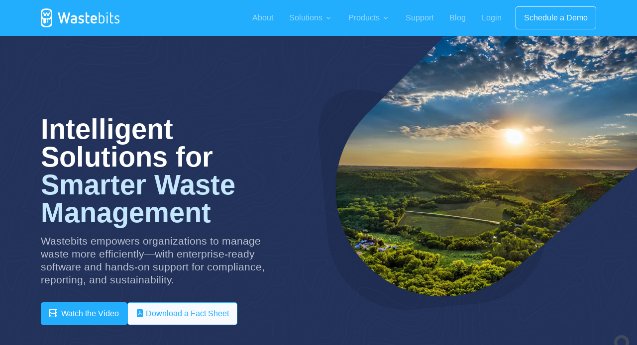

--- FILE ---
content_type: text/html; charset=UTF-8
request_url: https://wastebits.com/
body_size: 9768
content:
<!DOCTYPE html>
<html lang="en" dir="">
 
<head>
  <meta charset="utf-8">
  <meta name="viewport" content="width=device-width, initial-scale=1, shrink-to-fit=no">

			<title>Wastebits | Digital Waste Tracking &amp; Sustainability Solutions
		</title>
	
			<meta name="description" content="Gain real-time visibility, automate reporting, and reduce waste with enterprise software designed to simplify environmental operations at scale.">
	
	
	
	<meta name="theme-color" content="#22325B">
	<meta name="theme-color" content="#22aefd" media="(prefers-color-scheme: light)">
	<meta name="theme-color" content="#22325B" media="(prefers-color-scheme: dark)">

	<link rel="apple-touch-icon" sizes="180x180" href="/favicons/apple-touch-icon.png?v=23">
	<link rel="icon" type="image/png" sizes="32x32" href="/favicons/favicon-32x32.png?v=23">
	<link rel="icon" type="image/png" sizes="16x16" href="/favicons/favicon-16x16.png?v=23">
	<link rel="manifest" href="/favicons/site.webmanifest?v=23">
	<link rel="mask-icon" href="/favicons/safari-pinned-tab.svg?v=23" color="#22aefd">
	<link rel="shortcut icon" href="/favicons/favicon.ico?v=23">
	<meta name="apple-mobile-web-app-title" content="Wastebits">
	<meta name="application-name" content="Wastebits">
	<meta name="msapplication-TileColor" content="#22aefd">
	<meta name="msapplication-config" content="/favicons/browserconfig.xml?v=23">
	<meta name="theme-color" content="#22aefd">

	<link rel="stylesheet" href="https://cdnjs.cloudflare.com/ajax/libs/bootstrap-icons/1.11.3/font/bootstrap-icons.min.css">

  <link rel="stylesheet" href="https://wastebits.com/front/build/assets/css/vendor.min.css">
  <link rel="stylesheet" href="https://wastebits.com/front/build/assets/css/theme.min.css">

	<link rel="alternate" type="application/rss+xml" title="Wastebits Blog Feed" href="https://blog.wastebits.com/feed/"/>


  <!-- Open Graph -->
	<meta property="og:type" content="website"/>
	<meta property="og:title" content="Wastebits | Digital Waste Tracking &amp; Sustainability Solutions"/>
	<meta property="og:description" content="Gain real-time visibility, automate reporting, and reduce waste with enterprise software designed to simplify environmental operations at scale.">
	<meta property="og:site_name" content="Wastebits" />
	<meta
	property="og:image" content="https://wastebits.com/img/design/facebook.jpg"/>

	<!-- Twitter Card -->
	<meta name="twitter:card" content="summary"/>
	<meta name="twitter:creator" content="@wastebits"/>
	<meta name="twitter:site" content="@wastebits">
	<meta name="twitter:title" content="Wastebits | Digital Waste Tracking &amp; Sustainability Solutions">
	<meta name="twitter:description" content="Gain real-time visibility, automate reporting, and reduce waste with enterprise software designed to simplify environmental operations at scale.">
	<meta name="twitter:image" content="https://wastebits.com/img/design/twitter.jpg">
</head>
<body class=" body-main">

  <header id="header" class="navbar navbar-expand-lg navbar-end navbar-absolute-top navbar-show-hide navbar-dark bg-primary" data-hs-header-options='{
            "fixMoment": 1000,
            "fixEffect": "slide"
          }'>
    <div class="container">
      <nav class="js-mega-menu navbar-nav-wrap">
        <!-- Default Logo -->
        <a class="navbar-brand" href="https://wastebits.com/" aria-label="Front">
          <img class="navbar-brand-logo" src="https://wastebits.com/img/design/wastebits-logo-nav-white.png" alt="Wastebits" style="max-width: 161px;">
        </a>
        <!-- End Default Logo -->

        <!-- Toggler -->
        <button class="navbar-toggler" type="button" data-bs-toggle="collapse" data-bs-target="#navbarNavDropdown" aria-controls="navbarNavDropdown" aria-expanded="false" aria-label="Toggle navigation">
          <span class="navbar-toggler-default">
            <i class="bi-list"></i>
          </span>
          <span class="navbar-toggler-toggled">
            <i class="bi-x"></i>
          </span>
        </button>
        <!-- End Toggler -->

        <!-- Collapse -->
        <div class="collapse navbar-collapse" id="navbarNavDropdown">
          <div class="navbar-absolute-top-scroller">
            <ul class="navbar-nav bg-primary">

              <!-- About -->
              <li class="nav-item">
                <a class="nav-link" href="https://wastebits.com/about" role="button">About</a>
              </li>
              <!-- End About -->

              <!-- Solutions -->
              <li class="hs-has-sub-menu nav-item">
                <a id="solutionsMegaMenu" class="hs-mega-menu-invoker nav-link dropdown-toggle navbar-expand-sm" role="button" aria-expanded="false">Solutions</a>
                <!-- Mega Menu -->
                <div class="hs-sub-menu dropdown-menu mt-0 bg-primary" aria-labelledby="solutionsMegaMenu" style="min-width: 14rem;">
                  <a class="dropdown-item text-white" href="https://wastebits.com/solutions/waste-companies">Waste Companies</a>
                  <a class="dropdown-item text-white" href="https://wastebits.com/solutions/sustainability">Sustainability Solutions</a>
                  <a class="dropdown-item text-white" href="https://wastebits.com/solutions/waste-haulers">Waste Haulers</a>
                  <a class="dropdown-item text-white" href="https://wastebits.com/solutions/waste-brokers">Waste Brokers</a>
                  <a class="dropdown-item text-white" href="https://wastebits.com/solutions/environmental-contractors">Environmental Contractors</a>
                  <a class="dropdown-item text-white" href="https://wastebits.com/solutions/residential-waste">Residential Waste</a>
                  <a class="dropdown-item text-white" href="https://wastebits.com/resources">Resource Library <span class="badge bg-warning text-dark rounded-pill ms-1">New</span></a>
                  <a class="dropdown-item text-white" href="https://wastebits.com/case-studies">Case Studies</a>
                </div>
                <!-- End Mega Menu -->
              </li>
              <!-- End Solutions -->

              <!-- Products -->
              <li class="hs-has-sub-menu nav-item">
                <a id="productsMegaMenu" class="hs-mega-menu-invoker nav-link dropdown-toggle" role="button" aria-expanded="false">Products</a>
                <!-- Mega Menu -->
                <div class="hs-sub-menu dropdown-menu mt-0 bg-primary" aria-labelledby="productsMegaMenu" style="min-width: 14rem;">
                  <a class="dropdown-item text-white" href="https://wastebits.com/products/waste-management-software">Waste Management Software</a>
                  <a class="dropdown-item text-white" href="https://wastebits.com/products/waste-manifest-software">Waste Manifest Software</a>
                  <a class="dropdown-item text-white" href="https://wastebits.com/products/e-manifest-software">EPA e-Manifest Software</a>
                  <a class="dropdown-item text-white" href="https://wastebits.com/products/scale-house-software">Scale House Software</a>
                  <a class="dropdown-item text-white" href="https://wastebits.com/products/insights">Wastebits Insights™</a>
                  <a class="dropdown-item text-white" href="https://wastebits.com/products/disposal-facility-locator">Disposal Facility Locator</a>
                  <a class="dropdown-item text-white" href="https://wastebits.com/products/shipping">LTL Shipping Services</a>
                  <a class="dropdown-item text-white" href="https://wastebits.com/products/e-waste">E-Waste Recycling</a>
                  <a class="dropdown-item text-white" href="https://wastebits.com/products/special-waste-solutions">Special Waste Solutions</a>
                                    <a class="dropdown-item text-white" href="https://wastebits.com/bonus/volume-report">Waste Volume Report <span class="badge bg-warning text-dark rounded-pill ms-1">Free</span></a>
                                    
                </div>
                <!-- End Mega Menu -->
              </li>
              <!-- End Products -->

              <!-- Support -->
              <li class="nav-item">
                <a class="nav-link" href="https://wastebits.com/support" role="button">Support</a>
              </li>
              <!-- End Support -->

              <!-- Blog -->
              <li class="nav-item">
                <a class="nav-link" href="https://blog.wastebits.com" role="button">Blog</a>
              </li>
              <!-- End Blog -->
              
              <!-- Login -->
              <li class="nav-item">
                <a class="nav-link" href="https://wastebits.com/login" role="button">Login</a>
              </li>
              <!-- End Login -->

              <hr class="text-white-10" />

              <!-- Button -->
              <li class="nav-item ms-lg-2">
                <a class="btn btn-outline-light btn-transition" href="https://wastebits.com/demo">Schedule a Demo
                </a>
              </li>
              <!-- End Button -->
            </ul>
          </div>
        </div>
        <!-- End Collapse -->
      </nav>
    </div>
  </header>
  
  <!-- ========== MAIN CONTENT ========== -->
  <main id="content" role="main">

    <!-- Hero -->
    <div class="d-lg-flex position-relative" style="background: #22325B; background-image: url(https://wastebits.com/front/build/assets/svg/components/wave-pattern-light.svg);">
      <div class="container d-lg-flex align-items-lg-center content-space-3 content-space-lg-2 content-space-xl-4">
        <!-- Heading -->
        <div class="w-100">
          <div class="row">
            <div class="col-lg-5">
              <div class="mb-5">
                <h1 class="display-4 mb-3 lh-1 text-white">
                  Intelligent Solutions for 
                  <span style="color: #c4e7fe;">
                    Smarter Waste Management
                  </span>
                </h1>

                <p class="lead lh-sm text-white-70">Wastebits empowers organizations to manage waste more efficiently—with enterprise-ready software and hands-on support for compliance, reporting, and sustainability.</p>
              </div>

              <div class="d-grid d-sm-flex gap-3">
                <a class="btn btn-primary" href="https://wastebits.com/webinar"><i class="bi bi-film pe-1"></i>
                Watch the Video</a>
                <a class="btn btn-light text-primary border border-primary" href="https://wastebits.com/bonus/fact-sheet">
                <i class="bi bi-file-pdf-fill"></i>
                  Download a Fact Sheet
                </a>
              </div>
            </div>
            <!-- End Col -->
          </div>
          <!-- End Row -->
        </div>
        <!-- End Title & Description -->

        <!-- SVG Shape -->
        <div class="col-lg-7 col-xl-6 d-none d-lg-block position-absolute top-0 end-0 pe-0">
          <svg xmlns="http://www.w3.org/2000/svg" x="0px" y="0px" viewBox="0 0 1137.5 979.2" style="max-width: 750px">
            <path
              fill="rgba(0,0,0,.1)"
              d="M565.5,957.4c81.1-7.4,155.5-49.3,202.4-115.7C840,739.8,857,570,510.7,348.3C-35.5-1.5-4.2,340.3,2.7,389
                  c0.7,4.7,1.2,9.5,1.7,14.2l29.3,321c14,154.2,150.6,267.8,304.9,253.8L565.5,957.4z" />
            <defs>
              <path id="mainHeroSVG1" d="M1137.5,0H450.4l-278,279.7C22.4,430.6,24.3,675,176.8,823.5l0,0C316.9,960,537.7,968.7,688.2,843.6l449.3-373.4V0z" />
            </defs>
            <clipPath id="mainHeroSVG2">
              <use xlink:href="#mainHeroSVG1" />
            </clipPath>
            <g transform="matrix(1 0 0 1 0 0)" clip-path="url(#mainHeroSVG2)">
              <image width="750" height="750" xlink:href="https://wastebits.com/img/front/front-img-90.webp" alt="Waste Software" transform="matrix(1.4462 0 0 1.4448 52.8755 0)"></image>
            </g>
          </svg>
        </div>
        <!-- End SVG Shape -->
      </div>
    </div>
    <!-- End Hero -->

        <!-- Card Grid -->
    <section class="bg-light">
    <div class="container content-space-1 content-space-lg-3 ">
      <!-- Heading -->
      <div class="w-md-75 text-center mx-md-auto mb-5 d-none d-sm-block">
        <h2 class="h3">Achieve Your Waste Goals With the Right Tools and the Right Partner</h2>
      </div>
      <!-- End Heading -->

      
      <div class="row mb-5 mb-md-0">
      
        <div class="col-sm-6 col-lg-4 mb-4">
          <!-- Card -->
          <a href="https://wastebits.com/solutions/sustainability">
          <div class="card card-sm h-100">
            <div class="p-2">
              <img class="card-img" src="https://wastebits.com/img/design/card-generators.webp" alt="Sustainability & EHS Leaders">
            </div>

            <div class="card-body">
              <h4 class="card-title">Sustainability & EHS Leaders</h4>
              <p class="card-text">Turn waste into value while cutting costs and improving your environmental impact.</p>

              <ul class="list-pointer mb-0">
                <li class="list-pointer-item">Divert Waste from Landfill to Lower Disposal Costs</li>
                <li class="list-pointer-item">Implement Recovery Programs that Reduce Carbon Impact</li>
                <li class="list-pointer-item">Ensure Vendor Compliance with Sustainability Standards</li>
              </ul>
            </div>

            <span class="card-footer card-link border-top">Learn more <i class="bi-chevron-right small ms-1"></i></span>
          </div>
          </a>
          <!-- End Card -->
        </div>
        <!-- End Col -->
        <div class="col-sm-6 col-lg-4 mb-4">
          <!-- Card -->
          <a href="https://wastebits.com/solutions/sustainability">
          <div class="card card-sm h-100">
            <div class="p-2">
              <img class="card-img" src="https://wastebits.com/img/design/card-waste-generators.webp" alt="Waste Generators">
            </div>

           <div class="card-body">
              <h4 class="card-title">Waste Generators</h4>
              <p class="card-text">Gain control over your waste streams with tools that simplify compliance and reduce costs.</p>

              <ul class="list-pointer mb-0">
                <li class="list-pointer-item">Centralize Waste Profiles, Manifests, and Vendor Info</li>
                <li class="list-pointer-item">Stay Audit-Ready with Built-In Documentation Tools</li>
                <li class="list-pointer-item">Identify Cost Savings Through Waste Stream Insights</li>
              </ul>
            </div>

            

            <span class="card-footer card-link border-top">Learn more <i class="bi-chevron-right small ms-1"></i></span>

          </div>
          </a>
          <!-- End Card -->
        </div>
        <!-- End Col -->



        <div class="col-sm-6 col-lg-4 mb-4">
          <!-- Card -->
          <a href="https://wastebits.com/solutions/waste-haulers">
          <div class="card card-sm h-100">
            <div class="p-2">
              <img class="card-img" src="https://wastebits.com/img/design/card-haulers.webp" alt="Waste Haulers">
            </div>

            <div class="card-body">
              <h4 class="card-title">Waste Haulers</h4>
              <p class="card-text">Modernize customer experiences, streamline compliance, and grow your competitive edge.</p>

              <!-- List Pointer -->
              <ul class="list-pointer mb-0">
                <li class="list-pointer-item">Streamline Customer Requests, Approvals, and Manifests</li>
                <li class="list-pointer-item">Branded Portals Built for Enterprise-Scale</li>
                <li class="list-pointer-item">Control Access and Workflows Across Sites and Teams</li>
              </ul>
              <!-- End List Pointer -->
            </div>
            <span class="card-footer card-link border-top">Learn more <i class="bi-chevron-right small ms-1"></i></span>
          </div>
          </a>
          <!-- End Card -->
        </div>
        <!-- End Col -->

        <div class="col-sm-6 col-lg-4 mb-4">
          <!-- Card -->
          <a href="https://wastebits.com/solutions/waste-brokers">
          <div class="card card-sm h-100">
            <div class="p-2">
              <img class="card-img" src="https://wastebits.com/img/design/card-brokers.webp" alt="Waste Brokers">
            </div>

            <div class="card-body">
              <h4 class="card-title">Waste Brokers & Consultants</h4>
              <p class="card-text">Manage complex waste programs at scale with tools that drive visibility and efficiency.</p>

              <ul class="list-pointer mb-0">
                <li class="list-pointer-item">Track Clients, Vendors, and Manifests in One Platform</li>
                <li class="list-pointer-item">Customize Workflows for Approvals and Documentation</li>
                <li class="list-pointer-item">Deliver Real-Time Transparency to Your Clients</li>
              </ul>
            </div>

            <span class="card-footer card-link border-top">Learn more <i class="bi-chevron-right small ms-1"></i></span>
          </div>
          </a>
          <!-- End Card -->
        </div>
        <!-- End Col -->

        <div class="col-sm-6 col-lg-4 mb-4">
          <!-- Card -->
          <a href="https://wastebits.com/solutions/waste-companies">
          <div class="card card-sm h-100">
            <div class="p-2">
              <img class="card-img" src="https://wastebits.com/img/design/card-facilities.webp" alt="Facilities & TSDFs">
            </div>

            <div class="card-body">
              <h4 class="card-title">Facilities & TSDFs</h4>
              <p class="card-text">Process incoming waste with accuracy, speed, and full regulatory compliance.</p>

              <ul class="list-pointer mb-0">
                <li class="list-pointer-item">Pre-Approve Waste Streams Before They Arrive On Site</li>
                <li class="list-pointer-item">Generate Accurate Manifests with Fewer Delays</li>
                <li class="list-pointer-item">Maintain Digital Records for Audits and Reporting</li>
              </ul>
            </div>

            <span class="card-footer card-link border-top">Learn more <i class="bi-chevron-right small ms-1"></i></span>
          </div>
          </a>
          <!-- End Card -->
        </div>
        <!-- End Col -->

        <div class="col-sm-6 col-lg-4 mb-4">
          <!-- Card -->
          <a href="https://wastebits.com/solutions/sustainability">
          <div class="card card-sm h-100">
            <div class="p-2">
              <img class="card-img" src="https://wastebits.com/img/design/card-compliance.webp" alt="Waste Compliance">
            </div>

            <div class="card-body">
              <h4 class="card-title">Compliance & Operations Teams</h4>
              <p class="card-text">Standardize compliance processes and stay audit-ready across every location you manage.</p>

              <ul class="list-pointer mb-0">
                <li class="list-pointer-item">Automate Record-keeping for Manifests and Profiles</li>
                <li class="list-pointer-item">Apply Consistent Standards Across All Facilities</li>
                <li class="list-pointer-item">Avoid Fines with Built-In Checks and Approvals</li>
              </ul>
            </div>

            <span class="card-footer card-link border-top">Learn more <i class="bi-chevron-right small ms-1"></i></span>
          </div>
          </a>
          <!-- End Card -->
        </div>
        <!-- End Col -->

        
      </div>
      <!-- End Row -->
    </div>
    </section>
    <!-- End Card Grid -->

        <!-- Testimonials -->
    <section class="">
    <div class="container content-space-2 content-space-lg-3">
      <div class="row align-items-md-center justify-content-lg-between">
        <div class="col-md-5 d-none d-md-block">
          <div class="position-relative">
              <img class="img-fluid rounded-2" src="https://wastebits.com/img/design/laptop-tall.webp" alt="Laptop Photo">

              <!-- SVG Shape -->
              <figure class="position-absolute top-0 start-0 zi-n1 mt-n7 ms-n7" style="width: 12rem;">
                <img class="img-fluid" src="https://wastebits.com/front/build/assets/svg/components/dots-lg.svg" alt="SVG">
              </figure>
              <!-- End SVG Shape -->

              <!-- SVG Shape -->
              <figure class="position-absolute bottom-0 end-0 zi-n1 mb-n7 me-n7" style="width: 12rem;">
                <img class="img-fluid" src="https://wastebits.com/front/build/assets/svg/components/dots-lg.svg" alt="SVG">
              </figure>
              <!-- End SVG Shape -->
            </div>
        </div>
        <!-- End Col -->

        <div class="col-md-6 col-md-offset-1">
          <!-- Blockquote -->
          <figure class="pe-md-7">
            <div class="mb-4">
              <img style="max-width: 200px;" src="https://wastebits.com/branded/wc/logo-waste-connections-3.webp" alt="Waste Connections Logo">
            </div>

            <blockquote class="blockquote blockquote-lg">"New technology and operating procedures can be intimidating, but the folks at Wastebits have gone above and beyond by helping our internal team as well as our customers."</blockquote>

            <figcaption class="blockquote-footer">
              <div class="d-flex align-items-center">
                <div class="flex-grow-1 ms-3 ms-md-0">
                  Jordan
                  <span class="blockquote-footer-source">Special Waste Manager at Waste Connections</span>
                </div>
              </div>
            </figcaption>
          </figure>
          <!-- End Blockquote -->
        </div>
        <!-- End Col -->
      </div>
      <!-- End Row -->
    </div>
    </section>
    <!-- End Testimonials -->
     <!-- Stats -->
     <section class="bg-dark" style="background-image: url(https://wastebits.com/front/build/assets/svg/components/wave-pattern-light.svg);">
    <div class="rounded-2 mx-3 mx-lg-10">
      <div class="container content-space-2">
        <div class="row justify-content-center">
          <div class="col-sm-6 col-md-4 mb-7 mb-md-0">
            <!-- Stats -->
            <div class="text-center">
              <h2 class="display-4 mb-1 text-light"><i class="bi-arrow-down-short text-danger"></i>47%</h2>
              <p class="mb-0">Less Costly than<br>Existing Solutions</p>
            </div>
            <!-- End Stats -->
          </div>
          <!-- End Col -->

          <div class="col-sm-6 col-md-4 mb-7 mb-md-0">
            <!-- Stats -->
            <div class="text-center">
              <h2 class="display-4 mb-1 text-light"><i class="bi-arrow-up-short text-success"></i>100×</h2>
              <p class="mb-0">More Efficient<br>Bulk Management Tools</p>
            </div>
            <!-- End Stats -->
          </div>
          <!-- End Col -->

          <div class="col-sm-6 col-md-4">
            <!-- Stats -->
            <div class="text-center">
              <h2 class="display-4 mb-1 text-light"><i class="bi-arrow-up-short text-success"></i>200%</h2>
              <p class="mb-0">Faster Turnaround<br>or Greater</p>
            </div>
            <!-- End Stats -->
          </div>
          <!-- End Col -->
        </div>
        <!-- End Row -->
      </div>
    </div>
    </section>
    <!-- End Stats -->
    <!-- Video -->
<section class="">
	<div class="shape-container content-space-2">
		<div class="container">
			<!-- Heading -->
			<div class="w-md-75 text-center mx-md-auto mb-5 mb-md-6">
				<h2 class="h1">Clear Visibility and Transparency</h2>
				<p>From creation to disposal, Wastebits has you covered with our comprehensive approach to waste management. <br>Watch the video below to learn more.</p>
			</div>
			<!-- End Heading -->
			<div class="position-relative">
				<div class="ratio ratio-16x9 zi-1">
					<a href="https://wastebits.com/video/wastebits">
        <img src="https://wastebits.com/img/design/video-waste-management-software.webp" alt="Waste Management Software">
        </a>
				</div>

				<!-- SVG Shape -->
				<figure class="position-absolute top-0 start-0 zi-0 mt-n7 ms-n7" style="width: 12rem;">
					<img class="img-fluid" src="https://wastebits.com/front/build/assets/svg/components/dots-lg.svg" alt="SVG">
				</figure>
				<!-- End SVG Shape -->

				<!-- SVG Shape -->
				<figure class="position-absolute bottom-0 end-0 zi-0 mb-n7 me-n7 d-none d-sm-block" style="width: 12rem;">
					<img class="img-fluid" src="https://wastebits.com/front/build/assets/svg/components/dots-lg.svg" alt="SVG">
				</figure>
				<!-- End SVG Shape -->
			</div>
		</div>
	</div>
</section>
<!-- End Video -->
    <section class="bg-light">
<!-- Clients -->
<div class="container content-space-2 content-space-b-lg-3">
  <!-- Heading -->
  <div class="w-md-75 w-lg-50 text-center mx-md-auto mb-6">
    <h2>Wastebits is leveraged by hundreds of companies to power sustainable solutions.</h2>
  </div>
  <!-- End Heading -->

  <div class="row justify-content-center text-center">
    <div class="col-4 col-sm-3 col-md-2 py-3">
      <img class="avatar avatar-lg avatar-4x3 avatar-centered" src="https://wastebits.com/img/logos/generators/abbott.webp" alt="Abbott">
    </div>
    <!-- End Col -->

    <div class="col-4 col-sm-3 col-md-2 py-3">
      <img class="avatar avatar-lg avatar-4x3 avatar-centered" src="https://wastebits.com/img/logos/generators/amazon.webp" alt="Amazon">
    </div>
    <!-- End Col -->

    <div class="col-4 col-sm-3 col-md-2 py-3">
      <img class="avatar avatar-lg avatar-4x3 avatar-centered" src="https://wastebits.com/img/logos/generators/astrazeneca.webp" alt="Astrazeneca">
    </div>
    <!-- End Col -->

    <div class="col-4 col-sm-3 col-md-2 py-3">
      <img class="avatar avatar-lg avatar-4x3 avatar-centered" src="https://wastebits.com/img/logos/generators/belden.webp" alt="Belden">
    </div>
    <!-- End Col -->

    <div class="col-4 col-sm-3 col-md-2 py-3">
      <img class="avatar avatar-lg avatar-4x3 avatar-centered" src="https://wastebits.com/img/logos/generators/clif.webp" alt="Clif">
    </div>
    <!-- End Col -->

    <div class="col-4 col-sm-3 col-md-2 py-3">
      <img class="avatar avatar-lg avatar-4x3 avatar-centered" src="https://wastebits.com/img/logos/generators/disney.webp" alt="Disney">
    </div>
    <!-- End Col -->

    <div class="col-4 col-sm-3 col-md-2 py-3">
      <img class="avatar avatar-lg avatar-4x3 avatar-centered" src="https://wastebits.com/img/logos/generators/duke.webp" alt="Duke">
    </div>
    <!-- End Col -->

    <div class="col-4 col-sm-3 col-md-2 py-3">
      <img class="avatar avatar-lg avatar-4x3 avatar-centered" src="https://wastebits.com/img/logos/generators/eaton.webp" alt="Eaton">
    </div>
    <!-- End Col -->
    
    <div class="col-4 col-sm-3 col-md-2 py-3">
      <img class="avatar avatar-lg avatar-4x3 avatar-centered" src="https://wastebits.com/img/logos/generators/fastenal.webp" alt="Fastenal">
    </div>
    <!-- End Col -->

    <div class="col-4 col-sm-3 col-md-2 py-3">
      <img class="avatar avatar-lg avatar-4x3 avatar-centered" src="https://wastebits.com/img/logos/generators/harvard.webp" alt="Harvard">
    </div>
    <!-- End Col -->

    <div class="col-4 col-sm-3 col-md-2 py-3">
      <img class="avatar avatar-lg avatar-4x3 avatar-centered" src="https://wastebits.com/img/logos/generators/jcb.webp" alt="JCB">
    </div>
    <!-- End Col -->

    <div class="col-4 col-sm-3 col-md-2 py-3">
      <img class="avatar avatar-lg avatar-4x3 avatar-centered" src="https://wastebits.com/img/logos/generators/kimberly-clark.webp" alt="Kimberly Clark">
    </div>
    <!-- End Col -->

    <div class="col-4 col-sm-3 col-md-2 py-3">
      <img class="avatar avatar-lg avatar-4x3 avatar-centered" src="https://wastebits.com/img/logos/generators/pfizer.webp" alt="Pfizer">
    </div>
    <!-- End Col -->

    <div class="col-4 col-sm-3 col-md-2 py-3">
      <img class="avatar avatar-lg avatar-4x3 avatar-centered" src="https://wastebits.com/img/logos/generators/purdue.webp" alt="Purdue">
    </div>
    <!-- End Col -->

    <div class="col-4 col-sm-3 col-md-2 py-3">
      <img class="avatar avatar-lg avatar-4x3 avatar-centered" src="https://wastebits.com/img/logos/generators/rinnai.webp" alt="Rinnai">
    </div>
    <!-- End Col -->

    <div class="col-4 col-sm-3 col-md-2 py-3">
      <img class="avatar avatar-lg avatar-4x3 avatar-centered" src="https://wastebits.com/img/logos/generators/ryder.webp" alt="Ryder">
    </div>
    <!-- End Col -->

    <div class="col-4 col-sm-3 col-md-2 py-3">
      <img class="avatar avatar-lg avatar-4x3 avatar-centered" src="https://wastebits.com/img/logos/generators/vail.webp" alt="Vail">
    </div>
    <!-- End Col -->

    <div class="col-4 col-sm-3 col-md-2 py-3">
      <img class="avatar avatar-lg avatar-4x3 avatar-centered" src="https://wastebits.com/img/logos/generators/xerox.webp" alt="Xerox">
    </div>
    <!-- End Col -->
  </div>
  <!-- End Row -->
</div>
<!-- End Clients -->
</section>
        <!-- Features -->
  <section class="">
    <div class="position-relative rounded-2 mx-3 mx-lg-10">
      <div class="container content-space-2 content-space-lg-3">
        <!-- Heading -->
        <div class="w-md-75 w-lg-50 text-center mx-md-auto mb-5">
          <h2>One Platform. Enterprise Ready. Built for Seamless Collaboration.</h2>
          <p>Connect teams, facilities, and vendors with real-time waste data, powerful workflows, and integrated compliance tools.</p>
        </div>
        <!-- End Heading -->

        

        <div class="row">
          <div class="col-lg-7 mb-9 mb-lg-0">
            <div class="pe-lg-6">
              <img class="device-browser-img" src="https://wastebits-marketing-assets-1.s3.amazonaws.com/resources/wastebits-platform.svg" alt="Wastebits Platform" style="max-width: 90%; margin: auto; display: block;">
            </div>
          </div>
          <!-- End Col -->

          <div class="col-lg-5">
            <!-- Heading -->
            <div class="mb-4">
              <h3>From the Plant Floor to the Corporate Office—We’ve Got You Covered</h3>
              <p>Whether you're managing waste at a single site or coordinating across a global network of facilities, The Wastebits Platform gives you the tools to standardize processes, automate compliance, and make smarter decisions—faster.</p>
            </div>
            <!-- End Heading -->

            <!-- List Checked -->
            <ul class="list-checked list-checked-primary mb-5">
              <li class="list-checked-item">Real-time environmental data tracking

</li>
              <li class="list-checked-item">Multi-site visibility and control</li>
              <li class="list-checked-item">Manifest and regulatory document management</li>
              <li class="list-checked-item">Integrated communication and notifications</li>
              <li class="list-checked-item">Automated reporting and audit trails</li>
              <li class="list-checked-item">API connectivity with EHS and ERP systems</li>
              <li class="list-checked-item">Cloud-based access with enterprise-grade security</li>
            </ul>
            <!-- End List Checked -->

            <a class="btn btn-primary" href="https://wastebits.com/demo">Schedule a Demo</a>
          </div>
          <!-- End Col -->
        </div>
        <!-- End Row -->
      </div>
    </div>
    </section>
    <!-- End Features -->
    <!-- Subscribe -->
<div class="bg-light">
  <div class="container content-space-2">
    <div class="w-md-75 w-lg-50 text-center mx-md-auto">
      <div class="row justify-content-lg-between">
        <!-- Heading -->
        <div class="mb-3">
          <span class="text-cap">Stay Up to Date</span>
          <h2>💌 &nbsp; Waste Industry Newsletter</h2>
          <p>Once a month we send out updates from our waste industry blog and any new product announcements. Join to stay in the know!</p>
        </div>
        <!-- End Heading -->
        <a class="btn btn-primary btn-lg rounded-pill" href="https://wastebits.com/subscribe">Join the Newsletter</a>
        <p class="small mt-3">100% Spam Free. One-click unsubscribe at any time.</p>
      </div>
    </div>
  </div>
</div>
<!-- End Subscribe -->
  </main>

     <footer class="bg-dark" style="background-image: url(https://wastebits.com/front/build/assets/svg/components/wave-pattern-light.svg);">
    <div class="container pb-1 pb-lg-7">
      <div class="row content-space-t-2">
        <div class="col-lg-3 mb-7 mb-lg-0">
          <!-- Logo -->
          <div class="mb-5">
            <a class="navbar-brand" href="https://wastebits.com/" aria-label="Space">
              <img class="navbar-brand-logo" src="https://wastebits.com/img/design/wastebits-logo-nav-white.png" alt="Wastebits">
            </a>
          </div>
          <!-- End Logo -->

          <!-- List -->
          <ul class="list-unstyled list-py-1">
            <li><a class="link-sm link-light" href="#invalid-coordinates" target="_blank"><i class="bi-geo-alt-fill me-1"></i> 190 N Union Street<br />Suite 200<br />Akron, OH 44304</a></li>
            <li><a class="link-sm link-light" href="tel:8447240200"><i class="bi-telephone-inbound-fill me-1"></i> +1 (844)&nbsp;724‑0200</a></li>
          </ul>
          <!-- End List -->

        </div>
        <!-- End Col -->

        <div class="col-md mb-7 mb-md-0">
          <h5 class="mb-3 text-light">Company</h5>

          <!-- List -->
          <ul class="list-unstyled list-py-1 mb-0">
            <li><a class="link-sm link-light" href="https://wastebits.com/about">About</a></li>
            <li><a class="link-sm link-light" href="https://wastebits.com/press">Press Kit</a></li>
            <li><a class="link-sm link-light" href="https://wastebits.com/careers">Careers </a></li>
            <li><a class="link-sm link-light" href="https://wastebits.com/internships">Internships </a></li>
            <li><a class="link-sm link-light" href="https://blog.wastebits.com">Blog <i class="bi-box-arrow-up-right small ms-1"></i></a>
            <li><a class="link-sm link-light" href="https://wastebits.com/subscribe">Newsletter</a>
          </ul>
          <!-- End List -->
        </div>
        <!-- End Col -->

        <div class="col-md mb-7 mb-md-0">
          <h5 class="mb-3 text-light">Solutions</h5>

          <!-- List -->
          <ul class="list-unstyled list-py-1 mb-0">
            <li><a class="link-sm link-light" href="https://wastebits.com/solutions/waste-companies">Waste Companies</a></li>
            <li><a class="link-sm link-light" href="https://wastebits.com/solutions/sustainability">Sustainability Solutions</a></li>
            <li><a class="link-sm link-light" href="https://wastebits.com/solutions/waste-haulers">Waste Haulers</a></li>
            <li><a class="link-sm link-light" href="https://wastebits.com/solutions/waste-brokers">Waste Brokers</a></li>
            <li><a class="link-sm link-light" href="https://wastebits.com/solutions/environmental-contractors">Environmental Contractors</a></li>
            <li><a class="link-sm link-light" href="https://wastebits.com/solutions/residential-waste">Residential Waste</a></li>
            <li><a class="link-sm link-light" href="https://wastebits.com/resources">Resource Library <span class="badge bg-warning text-dark rounded-pill ms-1">New</span></a></li>
            <li><a class="link-sm link-light" href="https://wastebits.com/case-studies">Case Studies</a></li>
          </ul>
          <!-- End List -->
        </div>
        <!-- End Col -->

        <div class="col-md mb-7 mb-md-0">
          <h5 class="mb-3 text-light">Products</h5>

          <!-- List -->
          <ul class="list-unstyled list-py-1 mb-0">
            <li><a class="link-sm link-light" href="https://wastebits.com/products/waste-management-software">Waste Management Software</a></li>
            <li><a class="link-sm link-light" href="https://wastebits.com/products/waste-manifest-software">Waste Manifest Software</a></li>
            <li><a class="link-sm link-light" href="https://wastebits.com/products/e-manifest-software">EPA e-Manifest Software</a></li>
            <li><a class="link-sm link-light" href="https://wastebits.com/products/scale-house-software">Scale House Software</a></li>
            <li><a class="link-sm link-light" href="https://wastebits.com/products/insights">Wastebits Insights™</a></li>
            <li><a class="link-sm link-light" href="https://wastebits.com/products/disposal-facility-locator">Disposal Facility Locator</a></li>
            <li><a class="link-sm link-light" href="https://wastebits.com/products/special-waste-solutions">Special Waste Solutions</a></li>
            <li><a class="link-sm link-light" href="https://wastebits.com/products/shipping">LTL Shipping Services</a></li>
            <li><a class="link-sm link-light" href="https://wastebits.com/products/e-waste">E-Waste Recycling</a></li>
                        <li><a class="link-sm link-light" href="https://wastebits.com/bonus/volume-report">Waste Volume Report <span class="badge bg-warning text-dark rounded-pill ms-1">Free</span></a></li>
                                  <ul>
          <!-- End List -->
        </div>
        <!-- End Col -->

        <div class="col-md">
          <h5 class="mb-3 text-light">Sales & Support</h5>

          <!-- List -->
          <ul class="list-unstyled list-py-1 mb-0">
            <li><a class="link-sm link-light" href="https://wastebits.com/contact"> <i class="bi-headset me-1"></i> Contact Sales</i></a></li>
            <li><a class="link-sm link-light" href="https://wastebits.com/demo"><i class="bi-calendar-plus me-1"></i> Schedule a Demo</a></li>
            <li><a class="link-sm link-light" href="https://wastebits.com/webinar"><i class="bi-camera-video me-1"></i> Wastebits Webinar</a></li>
            <li><a class="link-sm link-light" href="https://wastebits.com/bonus/fact-sheet"><i class="bi-file-pdf-fill me-1"></i> Wastebits Fact Sheet</a></li>
            <li><a class="link-sm link-light" href="https://wastebits.com/waste-forms"><i class="bi-journal-text me-1"></i> Waste Forms Library</a></li>
            <li><a class="link-sm link-light" href="https://wastebits.com/support"><i class="bi-question-circle-fill me-1"></i> Support</a></li>
            <li><a class="link-sm link-light" href="https://wastebits.com/login"><i class="bi-person-circle me-1"></i> Login</a></li>
          </ul>
          <!-- End List -->
        </div>
        <!-- End Col -->

      </div>
      <!-- End Row -->

      <div class="border-top my-7"></div>

      <div class="row mb-7">
        <div class="col-sm mb-3 mb-sm-0">
          <!-- Socials -->
          <ul class="list-inline list-separator mb-0">
            <li class="list-inline-item">
              <a class="link-sm link-light" href="https://wastebits.com/legal/privacy">Privacy Policy</a>
            </li>
            <li class="list-inline-item">
              <a class="link-sm link-light" href="https://wastebits.com/legal/terms">Terms of Use</a>
            </li>
            <li class="list-inline-item">
              <a class="link-sm link-light" href="https://wastebits.com/legal/cookie">Cookie Policy</a>
            </li>
            <li class="list-inline-item">
              <a class="link-sm link-light termly-display-preferences" href="#">Consent Preferences</a>
            </li>
            <li class="list-inline-item">
              <a class="link-sm link-light" href="https://wastebits.com/sitemap">Site Map</a>
            </li>
          </ul>
          <!-- End Socials -->
        </div>

        <div class="col-sm-auto">
          <!-- Socials -->
          <ul class="list-inline mb-0">
            <li class="list-inline-item">
              <a class="btn btn-soft-light btn-xs btn-icon" href="https://medium.com/@wastebits" target="_blank" title="Wastebits on Medium">
                <i class="bi-medium"></i>
              </a>
            </li>

            <li class="list-inline-item">
              <a class="btn btn-soft-light btn-xs btn-icon" href="https://bsky.app/profile/wastebits.bsky.social" target="_blank" title="Wastebits on Bluesky">
                <svg xmlns="http://www.w3.org/2000/svg" viewBox="0 0 512 512" fill="currentcolor"><path d="M111.8 62.2C170.2 105.9 233 194.7 256 242.4c23-47.6 85.8-136.4 144.2-180.2c42.1-31.6 110.3-56 110.3 21.8c0 15.5-8.9 130.5-14.1 149.2C478.2 298 412 314.6 353.1 304.5c102.9 17.5 129.1 75.5 72.5 133.5c-107.4 110.2-154.3-27.6-166.3-62.9l0 0c-1.7-4.9-2.6-7.8-3.3-7.8s-1.6 3-3.3 7.8l0 0c-12 35.3-59 173.1-166.3 62.9c-56.5-58-30.4-116 72.5-133.5C100 314.6 33.8 298 15.7 233.1C10.4 214.4 1.5 99.4 1.5 83.9c0-77.8 68.2-53.4 110.3-21.8z"/></svg>
              </a>
            </li>
            
            <li class="list-inline-item">
              <a class="btn btn-soft-light btn-xs btn-icon" href="https://www.facebook.com/Wastebits-100100611400239/" target="_blank" title="Wastebits on Facebook">
                <i class="bi-facebook"></i>
              </a>
            </li>

            <li class="list-inline-item">
              <a class="btn btn-soft-light btn-xs btn-icon" href="https://x.com/wastebits" target="_blank" title="Wastebits on X">
                <i class="bi-twitter-x"></i>
              </a>
            </li>

            <li class="list-inline-item">
              <a class="btn btn-soft-light btn-xs btn-icon" href="https://www.linkedin.com/company/wastebits/" target="_blank" title="Wastebits on LinkedIn">
                <i class="bi-linkedin"></i>
              </a>
            </li>
          </ul>
          <!-- End Socials -->
        </div>
      </div>

      <!-- Copyright -->
      <div class="w-md-85 text-lg-center mx-lg-auto">
        <p class="text-muted small">&copy; 2026 Wastebits. All rights reserved.</p>
        <p class="text-muted small">When you visit or interact with our sites, services or tools, we or our authorised service providers may use cookies for storing information to help provide you with a better, faster and safer experience and for marketing purposes.</p>
      </div>
      <!-- End Copyright -->
    </div>
  </footer>

      <!-- Modal -->
<div class="modal fade" data-bs-backdrop="static" id="exitModal" tabindex="-1" role="dialog" aria-hidden="true" style="background-color: rgba(34,50,91,.8); z-index: 9999;">
	<div class="modal-dialog modal-dialog-centered" role="document">
		<div class="modal-content shadow">
			<!-- Header -->
			<div class="modal-close">
				<button type="button" class="btn-close" data-bs-dismiss="modal" aria-label="Close"></button>
			</div>
			<!-- End Header -->
			<!-- Body -->
			<div class="modal-body shadow">
				<!-- Sign up -->
				<div id="signupModalFormSignup">
					<!-- Heading -->
					<div class="text-center mb-5">
						<h2>Wastebits Fact Sheet</h2>
						<p>Before you go, download this fact sheet outlining how Wastebits can streamline your processes & grow your business.</p>
						<p><img src="https://wastebits.com/img/mockups/fact-sheet.webp" alt="Wastebits Fact Sheet"/></p>
					</div>
					<!-- End Heading -->
					<div class="d-grid gap-3">
						<a class="btn btn-primary btn-lg" href="https://wastebits.com/bonus/fact-sheet">
							<i class="bi bi-cloud-download-fill me-1"></i>
							Download the Fact Sheet
						</a>
					</div>
				</div>
				<!-- End Sign up -->
			</div>
			<!-- End Body -->
		</div>
	</div>
</div>
<!-- End Modal -->

  
   <!-- ========== SECONDARY CONTENTS ========== -->
  <!-- Go To -->
  <a class="js-go-to go-to position-fixed" href="javascript:;" style="visibility: hidden;" data-hs-go-to-options='{
       "offsetTop": 700,
       "position": {
         "init": {
           "right": "2rem"
         },
         "show": {
           "bottom": "2rem"
         },
         "hide": {
           "bottom": "-2rem"
         }
       }
     }'>
    <i class="bi-chevron-up"></i>
  </a>
  <!-- ========== END SECONDARY CONTENTS ========== -->
  

<!-- Google Tag Manager (noscript) -->
<noscript><iframe src="https://www.googletagmanager.com/ns.html?id=GTM-KCG2B6Q"
height="0" width="0" style="display:none;visibility:hidden"></iframe></noscript>
<!-- End Google Tag Manager (noscript) -->

  <!-- JS Implementing Plugins -->

<!-- JS Front -->


<!-- JS Plugins Init. -->

<script
  type="text/javascript"
  src="https://app.termly.io/resource-blocker/73498d4a-88f9-47ce-b287-07269470ac92?autoBlock=off"
></script>

<!-- Google Tag Manager -->
<script>(function(w,d,s,l,i){w[l]=w[l]||[];w[l].push({'gtm.start':
new Date().getTime(),event:'gtm.js'});var f=d.getElementsByTagName(s)[0],
j=d.createElement(s),dl=l!='dataLayer'?'&l='+l:'';j.async=true;j.src=
'https://www.googletagmanager.com/gtm.js?id='+i+dl;f.parentNode.insertBefore(j,f);
})(window,document,'script','dataLayer','GTM-KCG2B6Q');</script>
<!-- End Google Tag Manager -->

<script async type='module' src='https://interfaces.zapier.com/assets/web-components/zapier-interfaces/zapier-interfaces.esm.js'></script>
<zapier-interfaces-chatbot-embed is-popup='true' chatbot-id='cmb82md7u0011im2oww9xx8jd'></zapier-interfaces-chatbot-embed><script src="/front/build/assets/js/vendor.min.js?v=1768588796"></script>
<script src="/front/build/assets/js/theme.min.js?v=1768588796"></script>
<script>var modalShown = 0;
  function addEvent(obj, evt, fn) {
      if (obj.addEventListener) {
          obj.addEventListener(evt, fn, false);
      } else if (obj.attachEvent) {
          obj.attachEvent("on" + evt, fn);
      }
  }
  addEvent(document, 'mouseout', function(evt) {
      var modalId = 'exitModal';
      if (modalShown == 0 && evt.toElement === null && evt.relatedTarget === null && !localStorage.getItem('modal.' + modalId)) {
          modalShown = 1;
          var modal = new bootstrap.Modal('#' + modalId);
          modal.show();
      }
      var myModalEl = document.getElementById(modalId)
      myModalEl.addEventListener('hidden.bs.modal', function(event) {
          localStorage.setItem('modal.' + modalId, '1');
      })
  });
(function() {

  // INITIALIZATION OF HEADER
  // =======================================================
  new HSHeader('#header').init()

  // INITIALIZATION OF MEGA MENU
  // =======================================================
  new HSMegaMenu('.js-mega-menu', {
      desktop: {
        position: 'left'
      }
    })

  // INITIALIZATION OF BOOTSTRAP DROPDOWN
  // =======================================================
  HSBsDropdown.init()

})();</script></body>
</html>

--- FILE ---
content_type: image/svg+xml
request_url: https://wastebits-marketing-assets-1.s3.amazonaws.com/resources/wastebits-platform.svg
body_size: 89993
content:
<?xml version="1.0" encoding="UTF-8"?>
<svg xmlns:xlink="http://www.w3.org/1999/xlink" xmlns="http://www.w3.org/2000/svg" version="1.1" viewBox="0.0 0.0 471.8267716535433 473.6902887139108" fill="none" stroke="none" stroke-linecap="square" stroke-miterlimit="10">
  <clipPath id="p.0">
    <path d="m0 0l471.82678 0l0 473.69028l-471.82678 0l0 -473.69028z" clip-rule="nonzero"></path>
  </clipPath>
  <g clip-path="url(#p.0)">
    <path fill="#000000" fill-opacity="0.0" d="m0 0l471.82678 0l0 473.69028l-471.82678 0z" fill-rule="evenodd"></path>
    <path fill="#000000" fill-opacity="0.0" d="m128.8006 197.4969l95.70059 -69.487564l95.70059 69.487564l-36.554382 112.43324l-118.29242 0z" fill-rule="evenodd"></path>
    <path stroke="#d9d9d9" stroke-width="16.0" stroke-linejoin="round" stroke-linecap="butt" d="m128.8006 197.4969l95.70059 -69.487564l95.70059 69.487564l-36.554382 112.43324l-118.29242 0z" fill-rule="evenodd"></path>
    <g filter="url(#shadowFilter-p.1)">
      <use xlink:href="#p.1" transform="matrix(1.0 0.0 0.0 1.0 0.0 1.0)"></use>
    </g>
    <defs>
      <filter id="shadowFilter-p.1" filterUnits="userSpaceOnUse">
        <feGaussianBlur in="SourceAlpha" stdDeviation="2.5" result="blur"></feGaussianBlur>
        <feComponentTransfer in="blur" color-interpolation-filters="sRGB">
          <feFuncR type="linear" slope="0"></feFuncR>
          <feFuncG type="linear" slope="0"></feFuncG>
          <feFuncB type="linear" slope="0"></feFuncB>
          <feFuncA type="linear" slope="0.4"></feFuncA>
        </feComponentTransfer>
      </filter>
    </defs>
    <g id="p.1">
      <path fill="#085631" d="m225.23677 27.48087l0 0c96.01445 0.40764427 179.26643 66.49953 201.44066 159.91927l-36.04193 8.554947l0 0c-18.22409 -76.77794 -86.64557 -131.09622 -165.556 -131.43124z" fill-rule="evenodd"></path>
    </g>
    <g filter="url(#shadowFilter-p.2)">
      <use xlink:href="#p.2" transform="matrix(1.0 0.0 0.0 1.0 0.0 1.0)"></use>
    </g>
    <defs>
      <filter id="shadowFilter-p.2" filterUnits="userSpaceOnUse">
        <feGaussianBlur in="SourceAlpha" stdDeviation="2.5" result="blur"></feGaussianBlur>
        <feComponentTransfer in="blur" color-interpolation-filters="sRGB">
          <feFuncR type="linear" slope="0"></feFuncR>
          <feFuncG type="linear" slope="0"></feFuncG>
          <feFuncB type="linear" slope="0"></feFuncB>
          <feFuncA type="linear" slope="0.4"></feFuncA>
        </feComponentTransfer>
      </filter>
    </defs>
    <g id="p.2">
      <path fill="#0e9453" d="m348.35403 402.54413c67.643585 -49.74814 98.71982 -135.30771 78.77042 -216.87192l-35.77066 8.751389c16.414154 67.1143 -9.15686 137.51613 -64.816315 178.45149z" fill-rule="evenodd"></path>
    </g>
    <path fill="#085631" d="m417.92462 212.50562l-50.015747 -25.448822l75.46457 -24.566925z" fill-rule="evenodd"></path>
    <g filter="url(#shadowFilter-p.3)">
      <use xlink:href="#p.3" transform="matrix(1.0 0.0 0.0 1.0 0.0 1.0)"></use>
    </g>
    <defs>
      <filter id="shadowFilter-p.3" filterUnits="userSpaceOnUse">
        <feGaussianBlur in="SourceAlpha" stdDeviation="2.5" result="blur"></feGaussianBlur>
        <feComponentTransfer in="blur" color-interpolation-filters="sRGB">
          <feFuncR type="linear" slope="0"></feFuncR>
          <feFuncG type="linear" slope="0"></feFuncG>
          <feFuncB type="linear" slope="0"></feFuncB>
          <feFuncA type="linear" slope="0.4"></feFuncA>
        </feComponentTransfer>
      </filter>
    </defs>
    <g id="p.3">
      <path fill="#93c47d" d="m228.05977 26.899307l0 0c-94.76715 -1.8123608 -178.82004 60.555298 -204.55347 151.77968l35.484627 10.009827l0 0c21.180664 -75.08495 90.36292 -126.41853 168.36386 -124.92681z" fill-rule="evenodd"></path>
    </g>
    <g filter="url(#shadowFilter-p.4)">
      <use xlink:href="#p.4" transform="matrix(1.0 0.0 0.0 1.0 0.0 1.0)"></use>
    </g>
    <defs>
      <filter id="shadowFilter-p.4" filterUnits="userSpaceOnUse">
        <feGaussianBlur in="SourceAlpha" stdDeviation="2.5" result="blur"></feGaussianBlur>
        <feComponentTransfer in="blur" color-interpolation-filters="sRGB">
          <feFuncR type="linear" slope="0"></feFuncR>
          <feFuncG type="linear" slope="0"></feFuncG>
          <feFuncB type="linear" slope="0"></feFuncB>
          <feFuncA type="linear" slope="0.4"></feFuncA>
        </feComponentTransfer>
      </filter>
    </defs>
    <g id="p.4">
      <path fill="#0e9453" d="m98.96912 402.3375l0 0c-74.30502 -54.83777 -103.528656 -152.12323 -71.74238 -238.83034l36.440353 13.36174c-25.84998 70.51723 -2.0825958 149.6376 58.347816 194.23679z" fill-rule="evenodd"></path>
      <path stroke="#0e9453" stroke-width="1.0" stroke-linejoin="round" stroke-linecap="butt" d="m98.96912 402.3375l0 0c-74.30502 -54.83777 -103.528656 -152.12323 -71.74238 -238.83034l36.440353 13.36174c-25.84998 70.51723 -2.0825958 149.6376 58.347816 194.23679z" fill-rule="evenodd"></path>
    </g>
    <g filter="url(#shadowFilter-p.5)">
      <use xlink:href="#p.5" transform="matrix(1.0 0.0 0.0 1.0 0.0 1.0)"></use>
    </g>
    <defs>
      <filter id="shadowFilter-p.5" filterUnits="userSpaceOnUse">
        <feGaussianBlur in="SourceAlpha" stdDeviation="2.5" result="blur"></feGaussianBlur>
        <feComponentTransfer in="blur" color-interpolation-filters="sRGB">
          <feFuncR type="linear" slope="0"></feFuncR>
          <feFuncG type="linear" slope="0"></feFuncG>
          <feFuncB type="linear" slope="0"></feFuncB>
          <feFuncA type="linear" slope="0.4"></feFuncA>
        </feComponentTransfer>
      </filter>
    </defs>
    <g id="p.5">
      <path fill="#085631" d="m95.34623 400.2849l0 0c70.389626 54.35724 167.56094 57.909454 241.73502 8.836975l-20.787598 -31.426025l0 0c-60.72992 40.179047 -140.28885 37.2713 -197.91989 -7.233673z" fill-rule="evenodd"></path>
    </g>
    <path fill="#0e9453" d="m56.463463 137.19362l24.629921 50.48819l-75.11811 -25.858276z" fill-rule="evenodd"></path>
    <path fill="#0e9453" d="m306.47098 412.1184l7.7480164 -55.55905l47.811035 63.307068z" fill-rule="evenodd"></path>
    <path fill="#085631" d="m79.39883 364.91696l55.433067 -8.818909l-46.614174 64.25195z" fill-rule="evenodd"></path>
    <path fill="#93c47d" d="m263.92365 46.377895l-39.716537 39.716534l0 -79.43307z" fill-rule="evenodd"></path>
    <path fill="#0075b7" d="m178.00131 135.68898l0 0c0 -24.517967 19.875732 -44.393707 44.393707 -44.393707l0 0c11.773941 0 23.065643 4.677185 31.391083 13.002617c8.325439 8.325432 13.0026245 19.617142 13.0026245 31.39109l0 0c0 24.51796 -19.875748 44.393692 -44.393707 44.393692l0 0c-24.517975 0 -44.393707 -19.875732 -44.393707 -44.393692z" fill-rule="evenodd"></path>
    <path fill="#ffffff" d="m216.6044 125.58523l-1.484375 7.3437424l-1.296875 0l-1.359375 -6.1562424l-1.359375 6.1562424l-1.265625 0l-1.5 -7.3437424l0.984375 0l1.1875 6.4531174l1.421875 -6.4531174l1.078125 0l1.453125 6.4531174l1.21875 -6.4531174l0.921875 0zm4.7477875 6.0312424q0 0.34375 0.109375 0.515625q0.125 0.15625 0.359375 0.25l-0.21875 0.671875q-0.4375 -0.046875 -0.703125 -0.234375q-0.265625 -0.203125 -0.40625 -0.609375q-0.5625 0.84375 -1.671875 0.84375q-0.828125 0 -1.3125 -0.46875q-0.46875 -0.46875 -0.46875 -1.21875q0 -0.90625 0.640625 -1.375q0.640625 -0.484375 1.828125 -0.484375l0.859375 0l0 -0.421875q0 -0.59375 -0.296875 -0.84375q-0.28125 -0.24999237 -0.875 -0.24999237q-0.609375 0 -1.515625 0.29686737l-0.234375 -0.7187424q1.03125 -0.390625 1.9375 -0.390625q0.984375 0 1.46875 0.484375q0.5 0.48436737 0.5 1.3906174l0 2.5625zm-2.296875 0.703125q0.828125 0 1.3125 -0.875l0 -1.28125l-0.734375 0q-1.546875 0 -1.546875 1.140625q0 0.5 0.234375 0.765625q0.25 0.25 0.734375 0.25zm5.721649 -5.1406174q0.578125 0 1.03125 0.171875q0.46875 0.15625 0.875 0.46875l-0.40625 0.6249924q-0.390625 -0.25 -0.734375 -0.359375q-0.34375 -0.12499237 -0.734375 -0.12499237q-0.46875 0 -0.75 0.20311737q-0.28125 0.1875 -0.28125 0.53125q0 0.34375 0.265625 0.546875q0.265625 0.1875 0.9375 0.359375q0.9375 0.234375 1.40625 0.640625q0.46875 0.40625 0.46875 1.109375q0 0.828125 -0.65625 1.265625q-0.640625 0.4375 -1.5625 0.4375q-1.28125 0 -2.125 -0.734375l0.515625 -0.59375q0.71875 0.546875 1.578125 0.546875q0.5625 0 0.875 -0.234375q0.328125 -0.234375 0.328125 -0.625q0 -0.28125 -0.125 -0.453125q-0.109375 -0.1875 -0.390625 -0.3125q-0.28125 -0.140625 -0.84375 -0.28125q-0.890625 -0.234375 -1.296875 -0.625q-0.390625 -0.40625 -0.390625 -1.015625q0 -0.4375 0.25 -0.7812424q0.265625 -0.359375 0.71875 -0.5625q0.46875 -0.203125 1.046875 -0.203125zm6.2890167 5.4999924q-0.546875 0.375 -1.25 0.375q-0.71875 0 -1.125 -0.40625q-0.390625 -0.40625 -0.390625 -1.1875l0 -3.390625l-0.984375 0l0 -0.7499924l0.984375 0l0 -1.28125l0.984375 -0.109375l0 1.390625l1.328125 0l-0.109375 0.7499924l-1.21875 0l0 3.34375q0 0.4375 0.140625 0.640625q0.15625 0.1875 0.53125 0.1875q0.328125 0 0.734375 -0.21875l0.375 0.65625zm5.0931854 -2.71875q0 0.234375 -0.015625 0.5l-3.578125 0q0.0625 0.921875 0.46875 1.359375q0.40625 0.4375 1.046875 0.4375q0.390625 0 0.734375 -0.109375q0.34375 -0.125 0.71875 -0.375l0.421875 0.578125q-0.890625 0.703125 -1.953125 0.703125q-1.171875 0 -1.828125 -0.765625q-0.65625 -0.765625 -0.65625 -2.109375q0 -0.875 0.28125 -1.546875q0.28125 -0.6718674 0.8125 -1.0624924q0.53125 -0.390625 1.234375 -0.390625q1.125 0 1.71875 0.75q0.59375 0.7343674 0.59375 2.0312424zm-0.96875 -0.296875q0 -0.828125 -0.328125 -1.265625q-0.328125 -0.43749237 -0.984375 -0.43749237q-1.203125 0 -1.3125 1.7656174l2.625 0l0 -0.0625z" fill-rule="nonzero"></path>
    <path fill="#ffffff" d="m205.74245 138.46022q0.734375 0 1.25 0.21875q0.53125 0.203125 1.015625 0.625l-0.546875 0.625q-0.421875 -0.328125 -0.828125 -0.484375q-0.390625 -0.15625 -0.84375 -0.15625q-0.578125 0 -0.953125 0.265625q-0.375 0.265625 -0.375 0.78125q0 0.3125 0.125 0.53125q0.140625 0.21875 0.484375 0.40625q0.34375 0.1875 1.0 0.390625q0.703125 0.203125 1.15625 0.453125q0.453125 0.25 0.734375 0.6875q0.28125 0.421875 0.28125 1.078125q0 0.640625 -0.3125 1.140625q-0.3125 0.484375 -0.90625 0.765625q-0.59375 0.265625 -1.390625 0.265625q-1.53125 0 -2.5 -0.953125l0.5625 -0.609375q0.4375 0.359375 0.890625 0.546875q0.46875 0.1875 1.03125 0.1875q0.6875 0 1.125 -0.328125q0.453125 -0.34375 0.453125 -0.984375q0 -0.359375 -0.140625 -0.59375q-0.140625 -0.25 -0.484375 -0.4375q-0.328125 -0.1875 -0.96875 -0.390625q-1.125 -0.328125 -1.65625 -0.8125q-0.515625 -0.484375 -0.515625 -1.296875q0 -0.5625 0.296875 -1.0q0.296875 -0.4375 0.8125 -0.671875q0.53125 -0.25 1.203125 -0.25zm6.7764587 7.21875q-0.546875 0.375 -1.25 0.375q-0.71875 0 -1.125 -0.40625q-0.390625 -0.40625 -0.390625 -1.1875l0 -3.390625l-0.984375 0l0 -0.75l0.984375 0l0 -1.28125l0.984375 -0.109375l0 1.390625l1.328125 0l-0.109375 0.75l-1.21875 0l0 3.34375q0 0.4375 0.140625 0.640625q0.15625 0.1875 0.53125 0.1875q0.328125 0 0.734375 -0.21875l0.375 0.65625zm3.456314 -5.5q0.296875 0 0.546875 0.0625l-0.171875 0.96875q-0.265625 -0.0625 -0.5 -0.0625q-0.515625 0 -0.84375 0.390625q-0.3125 0.375 -0.484375 1.1875l0 3.203125l-0.984375 0l0 -5.609375l0.84375 0l0.09375 1.140625q0.21875 -0.640625 0.59375 -0.953125q0.390625 -0.328125 0.90625 -0.328125zm5.5902405 2.78125q0 0.234375 -0.015625 0.5l-3.578125 0q0.0625 0.921875 0.46875 1.359375q0.40625 0.4375 1.046875 0.4375q0.390625 0 0.734375 -0.109375q0.34375 -0.125 0.71875 -0.375l0.421875 0.578125q-0.890625 0.703125 -1.953125 0.703125q-1.171875 0 -1.828125 -0.765625q-0.65625 -0.765625 -0.65625 -2.109375q0 -0.875 0.28125 -1.546875q0.28125 -0.671875 0.8125 -1.0625q0.53125 -0.390625 1.234375 -0.390625q1.125 0 1.71875 0.75q0.59375 0.734375 0.59375 2.03125zm-0.96875 -0.296875q0 -0.828125 -0.328125 -1.265625q-0.328125 -0.4375 -0.984375 -0.4375q-1.203125 0 -1.3125 1.765625l2.625 0l0 -0.0625zm6.216675 1.953125q0 0.34375 0.109375 0.515625q0.125 0.15625 0.359375 0.25l-0.21875 0.671875q-0.4375 -0.046875 -0.703125 -0.234375q-0.265625 -0.203125 -0.40625 -0.609375q-0.5625 0.84375 -1.671875 0.84375q-0.828125 0 -1.3125 -0.46875q-0.46875 -0.46875 -0.46875 -1.21875q0 -0.90625 0.640625 -1.375q0.640625 -0.484375 1.828125 -0.484375l0.859375 0l0 -0.421875q0 -0.59375 -0.296875 -0.84375q-0.28125 -0.25 -0.875 -0.25q-0.609375 0 -1.515625 0.296875l-0.234375 -0.71875q1.03125 -0.390625 1.9375 -0.390625q0.984375 0 1.46875 0.484375q0.5 0.484375 0.5 1.390625l0 2.5625zm-2.296875 0.703125q0.828125 0 1.3125 -0.875l0 -1.28125l-0.734375 0q-1.546875 0 -1.546875 1.140625q0 0.5 0.234375 0.765625q0.25 0.25 0.734375 0.25zm9.953308 -5.140625q0.6875 0 1.09375 0.46875q0.421875 0.46875 0.421875 1.25l0 4.03125l-0.984375 0l0 -3.890625q0 -1.078125 -0.78125 -1.078125q-0.421875 0 -0.71875 0.234375q-0.28125 0.234375 -0.609375 0.75l0 3.984375l-0.96875 0l0 -3.890625q0 -1.078125 -0.796875 -1.078125q-0.421875 0 -0.71875 0.25q-0.28125 0.234375 -0.59375 0.734375l0 3.984375l-0.984375 0l0 -5.609375l0.84375 0l0.078125 0.8125q0.625 -0.953125 1.625 -0.953125q0.515625 0 0.875 0.265625q0.375 0.265625 0.53125 0.75q0.34375 -0.484375 0.734375 -0.75q0.40625 -0.265625 0.953125 -0.265625zm5.007492 0q0.578125 0 1.03125 0.171875q0.46875 0.15625 0.875 0.46875l-0.40625 0.625q-0.390625 -0.25 -0.734375 -0.359375q-0.34375 -0.125 -0.734375 -0.125q-0.46875 0 -0.75 0.203125q-0.28125 0.1875 -0.28125 0.53125q0 0.34375 0.265625 0.546875q0.265625 0.1875 0.9375 0.359375q0.9375 0.234375 1.40625 0.640625q0.46875 0.40625 0.46875 1.109375q0 0.828125 -0.65625 1.265625q-0.640625 0.4375 -1.5625 0.4375q-1.28125 0 -2.125 -0.734375l0.515625 -0.59375q0.71875 0.546875 1.578125 0.546875q0.5625 0 0.875 -0.234375q0.328125 -0.234375 0.328125 -0.625q0 -0.28125 -0.125 -0.453125q-0.109375 -0.1875 -0.390625 -0.3125q-0.28125 -0.140625 -0.84375 -0.28125q-0.890625 -0.234375 -1.296875 -0.625q-0.390625 -0.40625 -0.390625 -1.015625q0 -0.4375 0.25 -0.78125q0.265625 -0.359375 0.71875 -0.5625q0.46875 -0.203125 1.046875 -0.203125z" fill-rule="nonzero"></path>
    <path fill="#0075b7" d="m274.00787 203.78084l0 0c0 -24.51796 19.875732 -44.393692 44.393707 -44.393692l0 0c11.773926 0 23.065643 4.67717 31.391083 13.002609c8.325439 8.325424 13.0026245 19.617142 13.0026245 31.391083l0 0c0 24.51796 -19.875763 44.393707 -44.393707 44.393707l0 0c-24.517975 0 -44.393707 -19.875748 -44.393707 -44.393707z" fill-rule="evenodd"></path>
    <path fill="#ffffff" d="m297.5262 194.52084l-0.96875 0l-0.265625 -3.3125q-0.15625 -1.953125 -0.171875 -3.0l-1.59375 5.484375l-0.953125 0l-1.671875 -5.484375q0 1.328125 -0.140625 3.078125l-0.234375 3.234375l-0.96875 0l0.609375 -7.34375l1.359375 0l1.546875 5.34375l1.46875 -5.34375l1.375 0l0.609375 7.34375zm5.4625244 -1.3125q0 0.34375 0.109375 0.515625q0.125 0.15625 0.359375 0.25l-0.21875 0.671875q-0.4375 -0.046875 -0.703125 -0.234375q-0.265625 -0.203125 -0.40625 -0.609375q-0.5625 0.84375 -1.671875 0.84375q-0.828125 0 -1.3125 -0.46875q-0.46875 -0.46875 -0.46875 -1.21875q0 -0.90625 0.640625 -1.375q0.640625 -0.484375 1.828125 -0.484375l0.859375 0l0 -0.421875q0 -0.59375 -0.296875 -0.84375q-0.28125 -0.25 -0.875 -0.25q-0.609375 0 -1.515625 0.296875l-0.234375 -0.71875q1.03125 -0.390625 1.9375 -0.390625q0.984375 0 1.46875 0.484375q0.5 0.484375 0.5 1.390625l0 2.5625zm-2.296875 0.703125q0.828125 0 1.3125 -0.875l0 -1.28125l-0.734375 0q-1.546875 0 -1.546875 1.140625q0 0.5 0.234375 0.765625q0.25 0.25 0.734375 0.25zm6.953308 -5.140625q0.765625 0 1.1875 0.46875q0.4375 0.453125 0.4375 1.25l0 4.03125l-0.96875 0l0 -3.890625q0 -0.59375 -0.234375 -0.828125q-0.21875 -0.25 -0.65625 -0.25q-0.453125 0 -0.796875 0.25q-0.328125 0.25 -0.625 0.734375l0 3.984375l-0.984375 0l0 -5.609375l0.84375 0l0.078125 0.828125q0.296875 -0.453125 0.734375 -0.703125q0.453125 -0.265625 0.984375 -0.265625zm4.588379 0.140625l0 5.609375l-0.984375 0l0 -5.609375l0.984375 0zm-0.515625 -2.703125q0.3125 0 0.5 0.203125q0.203125 0.1875 0.203125 0.46875q0 0.28125 -0.203125 0.46875q-0.1875 0.1875 -0.5 0.1875q-0.296875 0 -0.484375 -0.1875q-0.1875 -0.1875 -0.1875 -0.46875q0 -0.28125 0.1875 -0.46875q0.1875 -0.203125 0.484375 -0.203125zm4.4425964 1.109375q-0.453125 0 -0.640625 0.203125q-0.1875 0.1875 -0.1875 0.609375l0 0.78125l1.359375 0l-0.109375 0.75l-1.25 0l0 4.859375l-0.984375 0l0 -4.859375l-1.0 0l0 -0.75l1.0 0l0 -0.78125q0 -0.71875 0.453125 -1.15625q0.46875 -0.453125 1.296875 -0.453125q0.390625 0 0.6875 0.078125q0.3125 0.0625 0.65625 0.21875l-0.296875 0.71875q-0.484375 -0.21875 -0.984375 -0.21875zm5.7913513 4.234375q0 0.234375 -0.015625 0.5l-3.578125 0q0.0625 0.921875 0.46875 1.359375q0.40625 0.4375 1.046875 0.4375q0.390625 0 0.734375 -0.109375q0.34375 -0.125 0.71875 -0.375l0.421875 0.578125q-0.890625 0.703125 -1.953125 0.703125q-1.171875 0 -1.828125 -0.765625q-0.65625 -0.765625 -0.65625 -2.109375q0 -0.875 0.28125 -1.546875q0.28125 -0.671875 0.8125 -1.0625q0.53125 -0.390625 1.234375 -0.390625q1.125 0 1.71875 0.75q0.59375 0.734375 0.59375 2.03125zm-0.96875 -0.296875q0 -0.828125 -0.328125 -1.265625q-0.328125 -0.4375 -0.984375 -0.4375q-1.203125 0 -1.3125 1.765625l2.625 0l0 -0.0625zm4.0577087 -2.484375q0.578125 0 1.03125 0.171875q0.46875 0.15625 0.875 0.46875l-0.40625 0.625q-0.390625 -0.25 -0.734375 -0.359375q-0.34375 -0.125 -0.734375 -0.125q-0.46875 0 -0.75 0.203125q-0.28125 0.1875 -0.28125 0.53125q0 0.34375 0.265625 0.546875q0.265625 0.1875 0.9375 0.359375q0.9375 0.234375 1.40625 0.640625q0.46875 0.40625 0.46875 1.109375q0 0.828125 -0.65625 1.265625q-0.640625 0.4375 -1.5625 0.4375q-1.28125 0 -2.125 -0.734375l0.515625 -0.59375q0.71875 0.546875 1.578125 0.546875q0.5625 0 0.875 -0.234375q0.328125 -0.234375 0.328125 -0.625q0 -0.28125 -0.125 -0.453125q-0.109375 -0.1875 -0.390625 -0.3125q-0.28125 -0.140625 -0.84375 -0.28125q-0.890625 -0.234375 -1.296875 -0.625q-0.390625 -0.40625 -0.390625 -1.015625q0 -0.4375 0.25 -0.78125q0.265625 -0.359375 0.71875 -0.5625q0.46875 -0.203125 1.046875 -0.203125zm6.2890015 5.5q-0.546875 0.375 -1.25 0.375q-0.71875 0 -1.125 -0.40625q-0.390625 -0.40625 -0.390625 -1.1875l0 -3.390625l-0.984375 0l0 -0.75l0.984375 0l0 -1.28125l0.984375 -0.109375l0 1.390625l1.328125 0l-0.109375 0.75l-1.21875 0l0 3.34375q0 0.4375 0.140625 0.640625q0.15625 0.1875 0.53125 0.1875q0.328125 0 0.734375 -0.21875l0.375 0.65625zm2.5344543 -5.5q0.578125 0 1.03125 0.171875q0.46875 0.15625 0.875 0.46875l-0.40625 0.625q-0.390625 -0.25 -0.734375 -0.359375q-0.34375 -0.125 -0.734375 -0.125q-0.46875 0 -0.75 0.203125q-0.28125 0.1875 -0.28125 0.53125q0 0.34375 0.265625 0.546875q0.265625 0.1875 0.9375 0.359375q0.9375 0.234375 1.40625 0.640625q0.46875 0.40625 0.46875 1.109375q0 0.828125 -0.65625 1.265625q-0.640625 0.4375 -1.5625 0.4375q-1.28125 0 -2.125 -0.734375l0.515625 -0.59375q0.71875 0.546875 1.578125 0.546875q0.5625 0 0.875 -0.234375q0.328125 -0.234375 0.328125 -0.625q0 -0.28125 -0.125 -0.453125q-0.109375 -0.1875 -0.390625 -0.3125q-0.28125 -0.140625 -0.84375 -0.28125q-0.890625 -0.234375 -1.296875 -0.625q-0.390625 -0.40625 -0.390625 -1.015625q0 -0.4375 0.25 -0.78125q0.265625 -0.359375 0.71875 -0.5625q0.46875 -0.203125 1.046875 -0.203125zm8.487946 -1.71875q0.578125 0 1.015625 0.21875q0.4375 0.203125 0.6875 0.578125q0.25 0.359375 0.25 0.828125q0 0.625 -0.40625 1.078125q-0.390625 0.453125 -1.09375 0.859375l1.875 1.78125q0.421875 -0.875 0.640625 -1.8125l0.90625 0.265625q-0.375 1.25 -0.9375 2.109375l1.1875 1.109375l-0.703125 0.578125l-1.03125 -1.0q-0.46875 0.5 -1.046875 0.75q-0.5625 0.25 -1.3125 0.25q-0.703125 0 -1.25 -0.234375q-0.53125 -0.25 -0.84375 -0.703125q-0.296875 -0.453125 -0.296875 -1.046875q0 -0.671875 0.375 -1.15625q0.375 -0.5 1.109375 -0.96875q-0.53125 -0.515625 -0.78125 -0.921875q-0.25 -0.40625 -0.25 -0.90625q0 -0.734375 0.5 -1.1875q0.515625 -0.46875 1.40625 -0.46875zm0.015625 0.71875q-0.453125 0 -0.71875 0.265625q-0.25 0.25 -0.25 0.65625q0 0.375 0.203125 0.6875q0.203125 0.296875 0.640625 0.71875q0.546875 -0.328125 0.8125 -0.65625q0.28125 -0.328125 0.28125 -0.71875q0 -0.453125 -0.265625 -0.703125q-0.265625 -0.25 -0.703125 -0.25zm-0.328125 3.296875q-0.53125 0.359375 -0.796875 0.734375q-0.25 0.359375 -0.25 0.828125q0 0.578125 0.40625 0.90625q0.421875 0.328125 1.09375 0.328125q0.5 0 0.90625 -0.1875q0.40625 -0.1875 0.78125 -0.578125l-2.140625 -2.03125z" fill-rule="nonzero"></path>
    <path fill="#ffffff" d="m306.05286 203.64584q0.75 0.125 1.21875 0.53125q0.46875 0.40625 0.46875 1.25q0 2.09375 -2.90625 2.09375l-2.03125 0l0 -7.34375l1.734375 0q1.40625 0 2.140625 0.46875q0.75 0.453125 0.75 1.390625q0 0.640625 -0.40625 1.0625q-0.40625 0.421875 -0.96875 0.546875zm-2.234375 -2.671875l0 2.3125l1.109375 0q0.640625 0 1.046875 -0.296875q0.40625 -0.3125 0.40625 -0.875q0 -0.640625 -0.4375 -0.890625q-0.421875 -0.25 -1.296875 -0.25l-0.828125 0zm1.015625 5.734375q0.890625 0 1.359375 -0.265625q0.484375 -0.265625 0.484375 -1.015625q0 -0.71875 -0.46875 -1.03125q-0.453125 -0.328125 -1.1875 -0.328125l-1.203125 0l0 2.640625l1.015625 0zm5.385315 -4.796875l0 5.609375l-0.984375 0l0 -5.609375l0.984375 0zm-0.515625 -2.703125q0.3125 0 0.5 0.203125q0.203125 0.1875 0.203125 0.46875q0 0.28125 -0.203125 0.46875q-0.1875 0.1875 -0.5 0.1875q-0.296875 0 -0.484375 -0.1875q-0.1875 -0.1875 -0.1875 -0.46875q0 -0.28125 0.1875 -0.46875q0.1875 -0.203125 0.484375 -0.203125zm3.6457214 8.4375q-0.53125 0 -0.859375 -0.3125q-0.3125 -0.328125 -0.3125 -0.921875l0 -6.765625l0.984375 -0.125l0 6.875q0 0.234375 0.078125 0.34375q0.078125 0.09375 0.28125 0.09375q0.203125 0 0.359375 -0.0625l0.25 0.6875q-0.34375 0.1875 -0.78125 0.1875zm3.1223145 0q-0.53125 0 -0.859375 -0.3125q-0.3125 -0.328125 -0.3125 -0.921875l0 -6.765625l0.984375 -0.125l0 6.875q0 0.234375 0.078125 0.34375q0.078125 0.09375 0.28125 0.09375q0.203125 0 0.359375 -0.0625l0.25 0.6875q-0.34375 0.1875 -0.78125 0.1875zm3.5285645 -5.875q0.578125 0 1.03125 0.171875q0.46875 0.15625 0.875 0.46875l-0.40625 0.625q-0.390625 -0.25 -0.734375 -0.359375q-0.34375 -0.125 -0.734375 -0.125q-0.46875 0 -0.75 0.203125q-0.28125 0.1875 -0.28125 0.53125q0 0.34375 0.265625 0.546875q0.265625 0.1875 0.9375 0.359375q0.9375 0.234375 1.40625 0.640625q0.46875 0.40625 0.46875 1.109375q0 0.828125 -0.65625 1.265625q-0.640625 0.4375 -1.5625 0.4375q-1.28125 0 -2.125 -0.734375l0.515625 -0.59375q0.71875 0.546875 1.578125 0.546875q0.5625 0 0.875 -0.234375q0.328125 -0.234375 0.328125 -0.625q0 -0.28125 -0.125 -0.453125q-0.109375 -0.1875 -0.390625 -0.3125q-0.28125 -0.140625 -0.84375 -0.28125q-0.890625 -0.234375 -1.296875 -0.625q-0.390625 -0.40625 -0.390625 -1.015625q0 -0.4375 0.25 -0.78125q0.265625 -0.359375 0.71875 -0.5625q0.46875 -0.203125 1.046875 -0.203125zm8.394196 0q1.1875 0 1.828125 0.796875q0.65625 0.78125 0.65625 2.140625q0 0.875 -0.296875 1.546875q-0.296875 0.65625 -0.859375 1.03125q-0.5625 0.359375 -1.34375 0.359375q-1.1875 0 -1.84375 -0.78125q-0.65625 -0.796875 -0.65625 -2.140625q0 -0.875 0.296875 -1.546875q0.296875 -0.671875 0.859375 -1.03125q0.5625 -0.375 1.359375 -0.375zm0 0.796875q-1.46875 0 -1.46875 2.15625q0 2.140625 1.453125 2.140625q1.453125 0 1.453125 -2.15625q0 -2.140625 -1.4375 -2.140625zm6.0202026 -2.25q-0.453125 0 -0.640625 0.203125q-0.1875 0.1875 -0.1875 0.609375l0 0.78125l1.359375 0l-0.109375 0.75l-1.25 0l0 4.859375l-0.984375 0l0 -4.859375l-1.0 0l0 -0.75l1.0 0l0 -0.78125q0 -0.71875 0.453125 -1.15625q0.46875 -0.453125 1.296875 -0.453125q0.390625 0 0.6875 0.078125q0.3125 0.0625 0.65625 0.21875l-0.296875 0.71875q-0.484375 -0.21875 -0.984375 -0.21875z" fill-rule="nonzero"></path>
    <path fill="#ffffff" d="m304.3993 213.1771l0 6.453125l3.015625 0l-0.125 0.890625l-3.90625 0l0 -7.34375l1.015625 0zm7.918976 6.03125q0 0.34375 0.109375 0.515625q0.125 0.15625 0.359375 0.25l-0.21875 0.671875q-0.4375 -0.046875 -0.703125 -0.234375q-0.265625 -0.203125 -0.40625 -0.609375q-0.5625 0.84375 -1.671875 0.84375q-0.828125 0 -1.3125 -0.46875q-0.46875 -0.46875 -0.46875 -1.21875q0 -0.90625 0.640625 -1.375q0.640625 -0.484375 1.828125 -0.484375l0.859375 0l0 -0.421875q0 -0.59375 -0.296875 -0.84375q-0.28125 -0.25 -0.875 -0.25q-0.609375 0 -1.515625 0.296875l-0.234375 -0.71875q1.03125 -0.390625 1.9375 -0.390625q0.984375 0 1.46875 0.484375q0.5 0.484375 0.5 1.390625l0 2.5625zm-2.296875 0.703125q0.828125 0 1.3125 -0.875l0 -1.28125l-0.734375 0q-1.546875 0 -1.546875 1.140625q0 0.5 0.234375 0.765625q0.25 0.25 0.734375 0.25zm8.656433 -7.265625l0 7.875l-0.859375 0l-0.09375 -0.78125q-0.28125 0.421875 -0.703125 0.671875q-0.40625 0.234375 -0.921875 0.234375q-1.0 0 -1.5625 -0.78125q-0.5625 -0.796875 -0.5625 -2.125q0 -0.859375 0.265625 -1.53125q0.265625 -0.671875 0.765625 -1.046875q0.5 -0.390625 1.171875 -0.390625q0.875 0 1.515625 0.703125l0 -2.953125l0.984375 0.125zm-2.359375 7.21875q0.4375 0 0.75 -0.203125q0.328125 -0.203125 0.625 -0.625l0 -2.75q-0.265625 -0.359375 -0.59375 -0.546875q-0.3125 -0.1875 -0.703125 -0.1875q-0.65625 0 -1.015625 0.546875q-0.34375 0.546875 -0.34375 1.625q0 1.078125 0.328125 1.609375q0.328125 0.53125 0.953125 0.53125zm5.3724976 -4.953125l0 5.609375l-0.984375 0l0 -5.609375l0.984375 0zm-0.515625 -2.703125q0.3125 0 0.5 0.203125q0.203125 0.1875 0.203125 0.46875q0 0.28125 -0.203125 0.46875q-0.1875 0.1875 -0.5 0.1875q-0.296875 0 -0.484375 -0.1875q-0.1875 -0.1875 -0.1875 -0.46875q0 -0.28125 0.1875 -0.46875q0.1875 -0.203125 0.484375 -0.203125zm5.1769714 2.5625q0.765625 0 1.1875 0.46875q0.4375 0.453125 0.4375 1.25l0 4.03125l-0.96875 0l0 -3.890625q0 -0.59375 -0.234375 -0.828125q-0.21875 -0.25 -0.65625 -0.25q-0.453125 0 -0.796875 0.25q-0.328125 0.25 -0.625 0.734375l0 3.984375l-0.984375 0l0 -5.609375l0.84375 0l0.078125 0.828125q0.296875 -0.453125 0.734375 -0.703125q0.453125 -0.265625 0.984375 -0.265625zm8.135254 0.390625q-0.328125 0.109375 -0.71875 0.140625q-0.375 0.03125 -0.921875 0.03125q0.984375 0.453125 0.984375 1.421875q0 0.828125 -0.578125 1.375q-0.578125 0.53125 -1.5625 0.53125q-0.390625 0 -0.71875 -0.109375q-0.125 0.078125 -0.203125 0.234375q-0.0625 0.140625 -0.0625 0.28125q0 0.46875 0.734375 0.46875l0.890625 0q0.5625 0 1.0 0.203125q0.4375 0.1875 0.671875 0.546875q0.25 0.359375 0.25 0.796875q0 0.828125 -0.671875 1.265625q-0.671875 0.4375 -1.96875 0.4375q-0.90625 0 -1.4375 -0.1875q-0.515625 -0.1875 -0.75 -0.5625q-0.21875 -0.359375 -0.21875 -0.953125l0.890625 0q0 0.34375 0.125 0.53125q0.125 0.203125 0.453125 0.296875q0.328125 0.109375 0.9375 0.109375q0.890625 0 1.265625 -0.21875q0.375 -0.21875 0.375 -0.65625q0 -0.390625 -0.296875 -0.59375q-0.296875 -0.203125 -0.828125 -0.203125l-0.890625 0q-0.703125 0 -1.078125 -0.296875q-0.359375 -0.3125 -0.359375 -0.765625q0 -0.28125 0.15625 -0.53125q0.15625 -0.265625 0.453125 -0.46875q-0.484375 -0.25 -0.71875 -0.625q-0.234375 -0.375 -0.234375 -0.921875q0 -0.5625 0.28125 -1.015625q0.296875 -0.453125 0.78125 -0.703125q0.5 -0.25 1.109375 -0.25q0.65625 0.015625 1.09375 -0.03125q0.453125 -0.0625 0.75 -0.15625q0.296875 -0.109375 0.71875 -0.3125l0.296875 0.890625zm-2.859375 0.3125q-0.5625 0 -0.859375 0.359375q-0.296875 0.34375 -0.296875 0.90625q0 0.578125 0.296875 0.921875q0.3125 0.34375 0.875 0.34375q0.578125 0 0.875 -0.328125q0.3125 -0.34375 0.3125 -0.953125q0 -1.25 -1.203125 -1.25z" fill-rule="nonzero"></path>
    <path fill="#0075b7" d="m89.31628 203.77953l0 0c0 -24.51796 19.875732 -44.393692 44.3937 -44.393692l0 0c11.773941 0 23.065643 4.67717 31.391083 13.002609c8.325439 8.325424 13.002609 19.617142 13.002609 31.391083l0 0c0 24.51796 -19.875732 44.393707 -44.393692 44.393707l0 0c-24.517967 0 -44.3937 -19.875748 -44.3937 -44.393707z" fill-rule="evenodd"></path>
    <path fill="#ffffff" d="m112.17121 201.01953l-0.546875 -1.84375l-2.78125 0l-0.546875 1.84375l-1.03125 0l2.359375 -7.34375l1.28125 0l2.34375 7.34375l-1.078125 0zm-3.078125 -2.671875l2.28125 0l-1.140625 -3.828125l-1.140625 3.828125zm9.402969 2.671875l-0.84375 0l-0.078125 -0.875q-0.3125 0.515625 -0.734375 0.765625q-0.40625 0.234375 -1.0 0.234375q-0.734375 0 -1.15625 -0.4375q-0.421875 -0.453125 -0.421875 -1.28125l0 -4.015625l0.984375 0l0 3.921875q0 0.5625 0.203125 0.8125q0.203125 0.234375 0.65625 0.234375q0.828125 0 1.40625 -0.96875l0 -4.0l0.984375 0l0 5.609375zm4.858246 -0.25q-0.546875 0.375 -1.25 0.375q-0.71875 0 -1.125 -0.40625q-0.390625 -0.40625 -0.390625 -1.1875l0 -3.390625l-0.984375 0l0 -0.75l0.984375 0l0 -1.28125l0.984375 -0.109375l0 1.390625l1.328125 0l-0.109375 0.75l-1.21875 0l0 3.34375q0 0.4375 0.140625 0.640625q0.15625 0.1875 0.53125 0.1875q0.328125 0 0.734375 -0.21875l0.375 0.65625zm2.9681854 -5.5q1.1875 0 1.8281174 0.796875q0.65625 0.78125 0.65625 2.140625q0 0.875 -0.296875 1.546875q-0.296875 0.65625 -0.8593674 1.03125q-0.5625 0.359375 -1.34375 0.359375q-1.1875 0 -1.84375 -0.78125q-0.65625 -0.796875 -0.65625 -2.140625q0 -0.875 0.296875 -1.546875q0.296875 -0.671875 0.859375 -1.03125q0.5625 -0.375 1.359375 -0.375zm0 0.796875q-1.46875 0 -1.46875 2.15625q0 2.140625 1.453125 2.140625q1.453125 0 1.453125 -2.15625q0 -2.140625 -1.4375 -2.140625zm9.754555 -0.796875q0.6875 0 1.09375 0.46875q0.421875 0.46875 0.421875 1.25l0 4.03125l-0.984375 0l0 -3.890625q0 -1.078125 -0.78125 -1.078125q-0.421875 0 -0.71875 0.234375q-0.28125 0.234375 -0.609375 0.75l0 3.984375l-0.96875 0l0 -3.890625q0 -1.078125 -0.796875 -1.078125q-0.421875 0 -0.71875 0.25q-0.28125 0.234375 -0.59375 0.734375l0 3.984375l-0.984375 0l0 -5.609375l0.84375 0l0.078125 0.8125q0.625 -0.953125 1.625 -0.953125q0.515625 0 0.875 0.265625q0.375 0.265625 0.53125 0.75q0.34375 -0.484375 0.734375 -0.75q0.40625 -0.265625 0.953125 -0.265625zm7.273117 4.4375q0 0.34375 0.109375 0.515625q0.125 0.15625 0.359375 0.25l-0.21875 0.671875q-0.4375 -0.046875 -0.703125 -0.234375q-0.265625 -0.203125 -0.40625 -0.609375q-0.5625 0.84375 -1.671875 0.84375q-0.828125 0 -1.3125 -0.46875q-0.46875 -0.46875 -0.46875 -1.21875q0 -0.90625 0.640625 -1.375q0.640625 -0.484375 1.828125 -0.484375l0.859375 0l0 -0.421875q0 -0.59375 -0.296875 -0.84375q-0.28125 -0.25 -0.875 -0.25q-0.609375 0 -1.515625 0.296875l-0.234375 -0.71875q1.03125 -0.390625 1.9375 -0.390625q0.984375 0 1.46875 0.484375q0.5 0.484375 0.5 1.390625l0 2.5625zm-2.296875 0.703125q0.828125 0 1.3125 -0.875l0 -1.28125l-0.734375 0q-1.546875 0 -1.546875 1.140625q0 0.5 0.234375 0.765625q0.25 0.25 0.734375 0.25zm7.140808 0.359375q-0.546875 0.375 -1.25 0.375q-0.71875 0 -1.125 -0.40625q-0.390625 -0.40625 -0.390625 -1.1875l0 -3.390625l-0.984375 0l0 -0.75l0.984375 0l0 -1.28125l0.984375 -0.109375l0 1.390625l1.328125 0l-0.109375 0.75l-1.21875 0l0 3.34375q0 0.4375 0.140625 0.640625q0.15625 0.1875 0.53125 0.1875q0.328125 0 0.734375 -0.21875l0.375 0.65625zm5.0931854 -2.71875q0 0.234375 -0.015625 0.5l-3.578125 0q0.0625 0.921875 0.46875 1.359375q0.40625 0.4375 1.046875 0.4375q0.390625 0 0.734375 -0.109375q0.34375 -0.125 0.71875 -0.375l0.421875 0.578125q-0.890625 0.703125 -1.953125 0.703125q-1.171875 0 -1.828125 -0.765625q-0.65625 -0.765625 -0.65625 -2.109375q0 -0.875 0.28125 -1.546875q0.28125 -0.671875 0.8125 -1.0625q0.53125 -0.390625 1.234375 -0.390625q1.125 0 1.71875 0.75q0.59375 0.734375 0.59375 2.03125zm-0.96875 -0.296875q0 -0.828125 -0.328125 -1.265625q-0.328125 -0.4375 -0.984375 -0.4375q-1.203125 0 -1.3125 1.765625l2.625 0l0 -0.0625zm6.8858337 -4.609375l0 7.875l-0.859375 0l-0.09375 -0.78125q-0.28125 0.421875 -0.703125 0.671875q-0.40625 0.234375 -0.921875 0.234375q-1.0 0 -1.5625 -0.78125q-0.5625 -0.796875 -0.5625 -2.125q0 -0.859375 0.265625 -1.53125q0.265625 -0.671875 0.765625 -1.046875q0.5 -0.390625 1.171875 -0.390625q0.875 0 1.515625 0.703125l0 -2.953125l0.984375 0.125zm-2.359375 7.21875q0.4375 0 0.75 -0.203125q0.328125 -0.203125 0.625 -0.625l0 -2.75q-0.265625 -0.359375 -0.59375 -0.546875q-0.3125 -0.1875 -0.703125 -0.1875q-0.65625 0 -1.015625 0.546875q-0.34375 0.546875 -0.34375 1.625q0 1.078125 0.328125 1.609375q0.328125 0.53125 0.953125 0.53125z" fill-rule="nonzero"></path>
    <path fill="#ffffff" d="m113.229065 210.91016l-1.140625 0l0 3.109375l-1.015625 0l0 -7.34375l1.9375 0q1.375 0 2.078125 0.53125q0.703125 0.515625 0.703125 1.546875q0 0.765625 -0.390625 1.25q-0.390625 0.484375 -1.1875 0.71875l1.984375 3.296875l-1.21875 0l-1.75 -3.109375zm-0.125 -0.78125q0.8125 0 1.203125 -0.328125q0.40625 -0.328125 0.40625 -1.046875q0 -0.6875 -0.40625 -0.984375q-0.40625 -0.296875 -1.3125 -0.296875l-0.90625 0l0 2.65625l1.015625 0zm8.443344 0.921875q0 0.234375 -0.015625 0.5l-3.578125 0q0.0625 0.921875 0.46875 1.359375q0.40625 0.4375 1.046875 0.4375q0.390625 0 0.734375 -0.109375q0.34375 -0.125 0.71875 -0.375l0.421875 0.578125q-0.890625 0.703125 -1.953125 0.703125q-1.171875 0 -1.828125 -0.765625q-0.65625 -0.765625 -0.65625 -2.109375q0 -0.875 0.28125 -1.546875q0.28125 -0.671875 0.8125 -1.0625q0.53125 -0.390625 1.234375 -0.390625q1.125 0 1.71875 0.75q0.59375 0.734375 0.59375 2.03125zm-0.96875 -0.296875q0 -0.828125 -0.328125 -1.265625q-0.328125 -0.4375 -0.984375 -0.4375q-1.203125 0 -1.3125 1.765625l2.625 0l0 -0.0625zm5.1202087 -2.484375q1.078125 0 1.578125 0.78125q0.5 0.765625 0.5 2.15625q0 1.328125 -0.578125 2.140625q-0.578125 0.796875 -1.625 0.796875q-0.9375 0 -1.46875 -0.640625l0 2.671875l-0.984375 0.109375l0 -7.875l0.84375 0l0.0625 0.75q0.3125 -0.421875 0.75 -0.65625q0.4375 -0.234375 0.921875 -0.234375zm-0.359375 5.078125q1.375 0 1.375 -2.140625q0 -2.15625 -1.265625 -2.15625q-0.40625 0 -0.75 0.25q-0.34375 0.25 -0.59375 0.625l0 2.734375q0.203125 0.34375 0.515625 0.515625q0.328125 0.171875 0.71875 0.171875zm6.2205048 -5.078125q1.1875 0 1.828125 0.796875q0.65625 0.78125 0.65625 2.140625q0 0.875 -0.296875 1.546875q-0.296875 0.65625 -0.859375 1.03125q-0.5625 0.359375 -1.34375 0.359375q-1.1875 0 -1.84375 -0.78125q-0.65625 -0.796875 -0.65625 -2.140625q0 -0.875 0.296875 -1.546875q0.296875 -0.671875 0.859375 -1.03125q0.5625 -0.375 1.359375 -0.375zm0 0.796875q-1.46875 0 -1.46875 2.15625q0 2.140625 1.453125 2.140625q1.453125 0 1.453125 -2.15625q0 -2.140625 -1.4375 -2.140625zm6.5514374 -0.796875q0.296875 0 0.546875 0.0625l-0.171875 0.96875q-0.265625 -0.0625 -0.5 -0.0625q-0.515625 0 -0.84375 0.390625q-0.3125 0.375 -0.484375 1.1875l0 3.203125l-0.984375 0l0 -5.609375l0.84375 0l0.09375 1.140625q0.21875 -0.640625 0.59375 -0.953125q0.390625 -0.328125 0.90625 -0.328125zm4.5039825 5.5q-0.546875 0.375 -1.25 0.375q-0.71875 0 -1.125 -0.40625q-0.390625 -0.40625 -0.390625 -1.1875l0 -3.390625l-0.984375 0l0 -0.75l0.984375 0l0 -1.28125l0.984375 -0.109375l0 1.390625l1.328125 0l-0.109375 0.75l-1.21875 0l0 3.34375q0 0.4375 0.140625 0.640625q0.15625 0.1875 0.53125 0.1875q0.328125 0 0.734375 -0.21875l0.375 0.65625zm2.003189 -5.359375l0 5.609375l-0.984375 0l0 -5.609375l0.984375 0zm-0.515625 -2.703125q0.3125 0 0.5 0.203125q0.203125 0.1875 0.203125 0.46875q0 0.28125 -0.203125 0.46875q-0.1875 0.1875 -0.5 0.1875q-0.296875 0 -0.484375 -0.1875q-0.1875 -0.1875 -0.1875 -0.46875q0 -0.28125 0.1875 -0.46875q0.1875 -0.203125 0.484375 -0.203125zm5.1769714 2.5625q0.765625 0 1.1875 0.46875q0.4375 0.453125 0.4375 1.25l0 4.03125l-0.96875 0l0 -3.890625q0 -0.59375 -0.234375 -0.828125q-0.21875 -0.25 -0.65625 -0.25q-0.453125 0 -0.796875 0.25q-0.328125 0.25 -0.625 0.734375l0 3.984375l-0.984375 0l0 -5.609375l0.84375 0l0.078125 0.828125q0.296875 -0.453125 0.734375 -0.703125q0.453125 -0.265625 0.984375 -0.265625zm8.135254 0.390625q-0.328125 0.109375 -0.71875 0.140625q-0.375 0.03125 -0.921875 0.03125q0.984375 0.453125 0.984375 1.421875q0 0.828125 -0.578125 1.375q-0.578125 0.53125 -1.5625 0.53125q-0.390625 0 -0.71875 -0.109375q-0.125 0.078125 -0.203125 0.234375q-0.0625 0.140625 -0.0625 0.28125q0 0.46875 0.734375 0.46875l0.890625 0q0.5625 0 1.0 0.203125q0.4375 0.1875 0.671875 0.546875q0.25 0.359375 0.25 0.796875q0 0.828125 -0.671875 1.265625q-0.671875 0.4375 -1.96875 0.4375q-0.90625 0 -1.4375 -0.1875q-0.515625 -0.1875 -0.75 -0.5625q-0.21875 -0.359375 -0.21875 -0.953125l0.890625 0q0 0.34375 0.125 0.53125q0.125 0.203125 0.453125 0.296875q0.328125 0.109375 0.9375 0.109375q0.890625 0 1.265625 -0.21875q0.375 -0.21875 0.375 -0.65625q0 -0.390625 -0.296875 -0.59375q-0.296875 -0.203125 -0.828125 -0.203125l-0.890625 0q-0.703125 0 -1.078125 -0.296875q-0.359375 -0.3125 -0.359375 -0.765625q0 -0.28125 0.15625 -0.53125q0.15625 -0.265625 0.453125 -0.46875q-0.484375 -0.25 -0.71875 -0.625q-0.234375 -0.375 -0.234375 -0.921875q0 -0.5625 0.28125 -1.015625q0.296875 -0.453125 0.78125 -0.703125q0.5 -0.25 1.109375 -0.25q0.65625 0.015625 1.09375 -0.03125q0.453125 -0.0625 0.75 -0.15625q0.296875 -0.109375 0.71875 -0.3125l0.296875 0.890625zm-2.859375 0.3125q-0.5625 0 -0.859375 0.359375q-0.296875 0.34375 -0.296875 0.90625q0 0.578125 0.296875 0.921875q0.3125 0.34375 0.875 0.34375q0.578125 0 0.875 -0.328125q0.3125 -0.34375 0.3125 -0.953125q0 -1.25 -1.203125 -1.25z" fill-rule="nonzero"></path>
    <path fill="#0075b7" d="m238.65224 313.82022l0 0c0 -24.517975 19.875717 -44.393707 44.393692 -44.393707l0 0c11.773956 0 23.065643 4.677185 31.391083 13.0026245c8.325439 8.325409 13.0026245 19.617126 13.0026245 31.391083l0 0c0 24.517944 -19.875732 44.393677 -44.393707 44.393677l0 0c-24.517975 0 -44.393692 -19.875732 -44.393692 -44.393677z" fill-rule="evenodd"></path>
    <path fill="#ffffff" d="m252.83774 317.5602l0 -7.34375l3.90625 0l-0.125 0.8125l-2.765625 0l0 2.5l2.390625 0l0 0.796875l-2.390625 0l0 3.234375l-1.015625 0zm5.7964478 -5.609375l0 5.609375l-0.984375 0l0 -5.609375l0.984375 0zm-0.515625 -2.703125q0.3125 0 0.5 0.203125q0.203125 0.1875 0.203125 0.46875q0 0.28125 -0.203125 0.46875q-0.1875 0.1875 -0.5 0.1875q-0.296875 0 -0.484375 -0.1875q-0.1875 -0.1875 -0.1875 -0.46875q0 -0.28125 0.1875 -0.46875q0.1875 -0.203125 0.484375 -0.203125zm5.1769714 2.5625q0.765625 0 1.1875 0.46875q0.4375 0.453125 0.4375 1.25l0 4.03125l-0.96875 0l0 -3.890625q0 -0.59375 -0.234375 -0.828125q-0.21875 -0.25 -0.65625 -0.25q-0.453125 0 -0.796875 0.25q-0.328125 0.25 -0.625 0.734375l0 3.984375l-0.984375 0l0 -5.609375l0.84375 0l0.078125 0.828125q0.296875 -0.453125 0.734375 -0.703125q0.453125 -0.265625 0.984375 -0.265625zm7.947754 -2.125l0 7.875l-0.859375 0l-0.09375 -0.78125q-0.28125 0.421875 -0.703125 0.671875q-0.40625 0.234375 -0.921875 0.234375q-1.0 0 -1.5625 -0.78125q-0.5625 -0.796875 -0.5625 -2.125q0 -0.859375 0.265625 -1.53125q0.265625 -0.671875 0.765625 -1.046875q0.5 -0.390625 1.171875 -0.390625q0.875 0 1.515625 0.703125l0 -2.953125l0.984375 0.125zm-2.359375 7.21875q0.4375 0 0.75 -0.203125q0.328125 -0.203125 0.625 -0.625l0 -2.75q-0.265625 -0.359375 -0.59375 -0.546875q-0.3125 -0.1875 -0.703125 -0.1875q-0.65625 0 -1.015625 0.546875q-0.34375 0.546875 -0.34375 1.625q0 1.078125 0.328125 1.609375q0.328125 0.53125 0.953125 0.53125zm12.055786 -6.6875l-2.34375 7.34375l-1.09375 0l-2.359375 -7.34375l1.09375 0l1.84375 6.25l1.84375 -6.25l1.015625 0zm5.0489197 4.375q0 0.234375 -0.015625 0.5l-3.578125 0q0.0625 0.921875 0.46875 1.359375q0.40625 0.4375 1.046875 0.4375q0.390625 0 0.734375 -0.109375q0.34375 -0.125 0.71875 -0.375l0.421875 0.578125q-0.890625 0.703125 -1.953125 0.703125q-1.171875 0 -1.828125 -0.765625q-0.65625 -0.765625 -0.65625 -2.109375q0 -0.875 0.28125 -1.546875q0.28125 -0.671875 0.8125 -1.0625q0.53125 -0.390625 1.234375 -0.390625q1.125 0 1.71875 0.75q0.59375 0.734375 0.59375 2.03125zm-0.96875 -0.296875q0 -0.828125 -0.328125 -1.265625q-0.328125 -0.4375 -0.984375 -0.4375q-1.203125 0 -1.3125 1.765625l2.625 0l0 -0.0625zm5.1827087 -2.484375q0.765625 0 1.1875 0.46875q0.4375 0.453125 0.4375 1.25l0 4.03125l-0.96875 0l0 -3.890625q0 -0.59375 -0.234375 -0.828125q-0.21875 -0.25 -0.65625 -0.25q-0.453125 0 -0.796875 0.25q-0.328125 0.25 -0.625 0.734375l0 3.984375l-0.984375 0l0 -5.609375l0.84375 0l0.078125 0.828125q0.296875 -0.453125 0.734375 -0.703125q0.453125 -0.265625 0.984375 -0.265625zm7.947754 -2.125l0 7.875l-0.859375 0l-0.09375 -0.78125q-0.28125 0.421875 -0.703125 0.671875q-0.40625 0.234375 -0.921875 0.234375q-1.0 0 -1.5625 -0.78125q-0.5625 -0.796875 -0.5625 -2.125q0 -0.859375 0.265625 -1.53125q0.265625 -0.671875 0.765625 -1.046875q0.5 -0.390625 1.171875 -0.390625q0.875 0 1.515625 0.703125l0 -2.953125l0.984375 0.125zm-2.359375 7.21875q0.4375 0 0.75 -0.203125q0.328125 -0.203125 0.625 -0.625l0 -2.75q-0.265625 -0.359375 -0.59375 -0.546875q-0.3125 -0.1875 -0.703125 -0.1875q-0.65625 0 -1.015625 0.546875q-0.34375 0.546875 -0.34375 1.625q0 1.078125 0.328125 1.609375q0.328125 0.53125 0.953125 0.53125zm6.4974976 -5.09375q1.1875 0 1.828125 0.796875q0.65625 0.78125 0.65625 2.140625q0 0.875 -0.296875 1.546875q-0.296875 0.65625 -0.859375 1.03125q-0.5625 0.359375 -1.34375 0.359375q-1.1875 0 -1.84375 -0.78125q-0.65625 -0.796875 -0.65625 -2.140625q0 -0.875 0.296875 -1.546875q0.296875 -0.671875 0.859375 -1.03125q0.5625 -0.375 1.359375 -0.375zm0 0.796875q-1.46875 0 -1.46875 2.15625q0 2.140625 1.453125 2.140625q1.453125 0 1.453125 -2.15625q0 -2.140625 -1.4375 -2.140625zm6.551422 -0.796875q0.296875 0 0.546875 0.0625l-0.171875 0.96875q-0.265625 -0.0625 -0.5 -0.0625q-0.515625 0 -0.84375 0.390625q-0.3125 0.375 -0.484375 1.1875l0 3.203125l-0.984375 0l0 -5.609375l0.84375 0l0.09375 1.140625q0.21875 -0.640625 0.59375 -0.953125q0.390625 -0.328125 0.90625 -0.328125zm3.0314941 0q0.578125 0 1.03125 0.171875q0.46875 0.15625 0.875 0.46875l-0.40625 0.625q-0.390625 -0.25 -0.734375 -0.359375q-0.34375 -0.125 -0.734375 -0.125q-0.46875 0 -0.75 0.203125q-0.28125 0.1875 -0.28125 0.53125q0 0.34375 0.265625 0.546875q0.265625 0.1875 0.9375 0.359375q0.9375 0.234375 1.40625 0.640625q0.46875 0.40625 0.46875 1.109375q0 0.828125 -0.65625 1.265625q-0.640625 0.4375 -1.5625 0.4375q-1.28125 0 -2.125 -0.734375l0.515625 -0.59375q0.71875 0.546875 1.578125 0.546875q0.5625 0 0.875 -0.234375q0.328125 -0.234375 0.328125 -0.625q0 -0.28125 -0.125 -0.453125q-0.109375 -0.1875 -0.390625 -0.3125q-0.28125 -0.140625 -0.84375 -0.28125q-0.890625 -0.234375 -1.296875 -0.625q-0.390625 -0.40625 -0.390625 -1.015625q0 -0.4375 0.25 -0.78125q0.265625 -0.359375 0.71875 -0.5625q0.46875 -0.203125 1.046875 -0.203125z" fill-rule="nonzero"></path>
    <path fill="#0075b7" d="m128.7979 313.82022l0 0c0 -24.517975 19.875732 -44.393707 44.393707 -44.393707l0 0c11.773941 0 23.065643 4.677185 31.391083 13.0026245c8.325439 8.325409 13.002609 19.617126 13.002609 31.391083l0 0c0 24.517944 -19.875732 44.393677 -44.393692 44.393677l0 0c-24.517975 0 -44.393707 -19.875732 -44.393707 -44.393677z" fill-rule="evenodd"></path>
    <path fill="#ffffff" d="m149.24455 297.09146q0.734375 0 1.25 0.21875q0.53125 0.203125 1.015625 0.625l-0.546875 0.625q-0.421875 -0.328125 -0.828125 -0.484375q-0.390625 -0.15625 -0.84375 -0.15625q-0.578125 0 -0.953125 0.265625q-0.375 0.265625 -0.375 0.78125q0 0.3125 0.125 0.53125q0.140625 0.21875 0.484375 0.40625q0.34375 0.1875 1.0 0.390625q0.703125 0.203125 1.15625 0.453125q0.453125 0.25 0.734375 0.6875q0.28125 0.421875 0.28125 1.078125q0 0.640625 -0.3125 1.140625q-0.3125 0.484375 -0.90625 0.765625q-0.59375 0.265625 -1.390625 0.265625q-1.53125 0 -2.5 -0.953125l0.5625 -0.609375q0.4375 0.359375 0.890625 0.546875q0.46875 0.1875 1.03125 0.1875q0.6875 0 1.125 -0.328125q0.453125 -0.34375 0.453125 -0.984375q0 -0.359375 -0.140625 -0.59375q-0.140625 -0.25 -0.484375 -0.4375q-0.328125 -0.1875 -0.96875 -0.390625q-1.125 -0.328125 -1.65625 -0.8125q-0.515625 -0.484375 -0.515625 -1.296875q0 -0.5625 0.296875 -1.0q0.296875 -0.4375 0.8125 -0.671875q0.53125 -0.25 1.203125 -0.25zm8.120209 7.46875l-0.84375 0l-0.078125 -0.875q-0.3125 0.515625 -0.734375 0.765625q-0.40625 0.234375 -1.0 0.234375q-0.734375 0 -1.15625 -0.4375q-0.421875 -0.453125 -0.421875 -1.28125l0 -4.015625l0.984375 0l0 3.921875q0 0.5625 0.203125 0.8125q0.203125 0.234375 0.65625 0.234375q0.828125 0 1.40625 -0.96875l0 -4.0l0.984375 0l0 5.609375zm4.608246 -5.75q1.078125 0 1.578125 0.78125q0.5 0.765625 0.5 2.15625q0 1.328125 -0.578125 2.140625q-0.578125 0.796875 -1.625 0.796875q-0.9375 0 -1.46875 -0.640625l0 2.671875l-0.984375 0.109375l0 -7.875l0.84375 0l0.0625 0.75q0.3125 -0.421875 0.75 -0.65625q0.4375 -0.234375 0.921875 -0.234375zm-0.359375 5.078125q1.375 0 1.375 -2.140625q0 -2.15625 -1.265625 -2.15625q-0.40625 0 -0.75 0.25q-0.34375 0.25 -0.59375 0.625l0 2.734375q0.203125 0.34375 0.515625 0.515625q0.328125 0.171875 0.71875 0.171875zm6.6892548 -5.078125q1.078125 0 1.578125 0.78125q0.5 0.765625 0.5 2.15625q0 1.328125 -0.578125 2.140625q-0.578125 0.796875 -1.625 0.796875q-0.9375 0 -1.46875 -0.640625l0 2.671875l-0.984375 0.109375l0 -7.875l0.84375 0l0.0625 0.75q0.3125 -0.421875 0.75 -0.65625q0.4375 -0.234375 0.921875 -0.234375zm-0.359375 5.078125q1.375 0 1.375 -2.140625q0 -2.15625 -1.265625 -2.15625q-0.40625 0 -0.75 0.25q-0.34375 0.25 -0.59375 0.625l0 2.734375q0.203125 0.34375 0.515625 0.515625q0.328125 0.171875 0.71875 0.171875zm6.2205048 -5.078125q1.1875 0 1.828125 0.796875q0.65625 0.78125 0.65625 2.140625q0 0.875 -0.296875 1.546875q-0.296875 0.65625 -0.859375 1.03125q-0.5625 0.359375 -1.34375 0.359375q-1.1875 0 -1.84375 -0.78125q-0.65625 -0.796875 -0.65625 -2.140625q0 -0.875 0.296875 -1.546875q0.296875 -0.671875 0.859375 -1.03125q0.5625 -0.375 1.359375 -0.375zm0 0.796875q-1.46875 0 -1.46875 2.15625q0 2.140625 1.453125 2.140625q1.453125 0 1.453125 -2.15625q0 -2.140625 -1.4375 -2.140625zm6.5514374 -0.796875q0.296875 0 0.546875 0.0625l-0.171875 0.96875q-0.265625 -0.0625 -0.5 -0.0625q-0.515625 0 -0.84375 0.390625q-0.3125 0.375 -0.484375 1.1875l0 3.203125l-0.984375 0l0 -5.609375l0.84375 0l0.09375 1.140625q0.21875 -0.640625 0.59375 -0.953125q0.390625 -0.328125 0.90625 -0.328125zm4.5039825 5.5q-0.546875 0.375 -1.25 0.375q-0.71875 0 -1.125 -0.40625q-0.390625 -0.40625 -0.390625 -1.1875l0 -3.390625l-0.984375 0l0 -0.75l0.984375 0l0 -1.28125l0.984375 -0.109375l0 1.390625l1.328125 0l-0.109375 0.75l-1.21875 0l0 3.34375q0 0.4375 0.140625 0.640625q0.15625 0.1875 0.53125 0.1875q0.328125 0 0.734375 -0.21875l0.375 0.65625zm2.003189 -5.359375l0 5.609375l-0.984375 0l0 -5.609375l0.984375 0zm-0.515625 -2.703125q0.3125 0 0.5 0.203125q0.203125 0.1875 0.203125 0.46875q0 0.28125 -0.203125 0.46875q-0.1875 0.1875 -0.5 0.1875q-0.296875 0 -0.484375 -0.1875q-0.1875 -0.1875 -0.1875 -0.46875q0 -0.28125 0.1875 -0.46875q0.1875 -0.203125 0.484375 -0.203125zm5.1769714 2.5625q0.765625 0 1.1875 0.46875q0.4375 0.453125 0.4375 1.25l0 4.03125l-0.96875 0l0 -3.890625q0 -0.59375 -0.234375 -0.828125q-0.21875 -0.25 -0.65625 -0.25q-0.453125 0 -0.796875 0.25q-0.328125 0.25 -0.625 0.734375l0 3.984375l-0.984375 0l0 -5.609375l0.84375 0l0.078125 0.828125q0.296875 -0.453125 0.734375 -0.703125q0.453125 -0.265625 0.984375 -0.265625zm8.135254 0.390625q-0.328125 0.109375 -0.71875 0.140625q-0.375 0.03125 -0.921875 0.03125q0.984375 0.453125 0.984375 1.421875q0 0.828125 -0.578125 1.375q-0.578125 0.53125 -1.5625 0.53125q-0.390625 0 -0.71875 -0.109375q-0.125 0.078125 -0.203125 0.234375q-0.0625 0.140625 -0.0625 0.28125q0 0.46875 0.734375 0.46875l0.890625 0q0.5625 0 1.0 0.203125q0.4375 0.1875 0.671875 0.546875q0.25 0.359375 0.25 0.796875q0 0.828125 -0.671875 1.265625q-0.671875 0.4375 -1.96875 0.4375q-0.90625 0 -1.4375 -0.1875q-0.515625 -0.1875 -0.75 -0.5625q-0.21875 -0.359375 -0.21875 -0.953125l0.890625 0q0 0.34375 0.125 0.53125q0.125 0.203125 0.453125 0.296875q0.328125 0.109375 0.9375 0.109375q0.890625 0 1.265625 -0.21875q0.375 -0.21875 0.375 -0.65625q0 -0.390625 -0.296875 -0.59375q-0.296875 -0.203125 -0.828125 -0.203125l-0.890625 0q-0.703125 0 -1.078125 -0.296875q-0.359375 -0.3125 -0.359375 -0.765625q0 -0.28125 0.15625 -0.53125q0.15625 -0.265625 0.453125 -0.46875q-0.484375 -0.25 -0.71875 -0.625q-0.234375 -0.375 -0.234375 -0.921875q0 -0.5625 0.28125 -1.015625q0.296875 -0.453125 0.78125 -0.703125q0.5 -0.25 1.109375 -0.25q0.65625 0.015625 1.09375 -0.03125q0.453125 -0.0625 0.75 -0.15625q0.296875 -0.109375 0.71875 -0.3125l0.296875 0.890625zm-2.859375 0.3125q-0.5625 0 -0.859375 0.359375q-0.296875 0.34375 -0.296875 0.90625q0 0.578125 0.296875 0.921875q0.3125 0.34375 0.875 0.34375q0.578125 0 0.875 -0.328125q0.3125 -0.34375 0.3125 -0.953125q0 -1.25 -1.203125 -1.25z" fill-rule="nonzero"></path>
    <path fill="#ffffff" d="m151.13193 310.21646q1.671875 0 2.671875 0.78125q1.015625 0.765625 1.015625 2.859375q0 2.03125 -1.015625 2.875q-1.0 0.828125 -2.4375 0.828125l-1.765625 0l0 -7.34375l1.53125 0zm-0.515625 0.8125l0 5.734375l0.828125 0q1.015625 0 1.65625 -0.625q0.640625 -0.640625 0.640625 -2.28125q0 -1.171875 -0.328125 -1.78125q-0.328125 -0.625 -0.84375 -0.828125q-0.515625 -0.21875 -1.203125 -0.21875l-0.75 0zm7.9095764 0.78125q1.1875 0 1.828125 0.796875q0.65625 0.78125 0.65625 2.140625q0 0.875 -0.296875 1.546875q-0.296875 0.65625 -0.859375 1.03125q-0.5625 0.359375 -1.34375 0.359375q-1.1875 0 -1.84375 -0.78125q-0.65625 -0.796875 -0.65625 -2.140625q0 -0.875 0.296875 -1.546875q0.296875 -0.671875 0.859375 -1.03125q0.5625 -0.375 1.359375 -0.375zm0 0.796875q-1.46875 0 -1.46875 2.15625q0 2.140625 1.453125 2.140625q1.453125 0 1.453125 -2.15625q0 -2.140625 -1.4375 -2.140625zm6.1608124 -0.796875q0.5 0 0.90625 0.15625q0.421875 0.140625 0.8125 0.453125l-0.46875 0.625q-0.3125 -0.21875 -0.59375 -0.3125q-0.28125 -0.109375 -0.625 -0.109375q-0.671875 0 -1.0625 0.546875q-0.375 0.546875 -0.375 1.609375q0 1.0625 0.375 1.578125q0.375 0.5 1.0625 0.5q0.34375 0 0.609375 -0.09375q0.28125 -0.109375 0.625 -0.328125l0.453125 0.640625q-0.78125 0.609375 -1.71875 0.609375q-1.140625 0 -1.796875 -0.765625q-0.65625 -0.765625 -0.65625 -2.125q0 -0.890625 0.296875 -1.5625q0.296875 -0.671875 0.84375 -1.046875q0.546875 -0.375 1.3125 -0.375zm7.112076 5.75l-0.84375 0l-0.078125 -0.875q-0.3125 0.515625 -0.734375 0.765625q-0.40625 0.234375 -1.0 0.234375q-0.734375 0 -1.15625 -0.4375q-0.421875 -0.453125 -0.421875 -1.28125l0 -4.015625l0.984375 0l0 3.921875q0 0.5625 0.203125 0.8125q0.203125 0.234375 0.65625 0.234375q0.828125 0 1.40625 -0.96875l0 -4.0l0.984375 0l0 5.609375zm7.670746 -5.75q0.6875 0 1.09375 0.46875q0.421875 0.46875 0.421875 1.25l0 4.03125l-0.984375 0l0 -3.890625q0 -1.078125 -0.78125 -1.078125q-0.421875 0 -0.71875 0.234375q-0.28125 0.234375 -0.609375 0.75l0 3.984375l-0.96875 0l0 -3.890625q0 -1.078125 -0.796875 -1.078125q-0.421875 0 -0.71875 0.25q-0.28125 0.234375 -0.59375 0.734375l0 3.984375l-0.984375 0l0 -5.609375l0.84375 0l0.078125 0.8125q0.625 -0.953125 1.625 -0.953125q0.515625 0 0.875 0.265625q0.375 0.265625 0.53125 0.75q0.34375 -0.484375 0.734375 -0.75q0.40625 -0.265625 0.953125 -0.265625zm7.726242 2.78125q0 0.234375 -0.015625 0.5l-3.578125 0q0.0625 0.921875 0.46875 1.359375q0.40625 0.4375 1.046875 0.4375q0.390625 0 0.734375 -0.109375q0.34375 -0.125 0.71875 -0.375l0.421875 0.578125q-0.890625 0.703125 -1.953125 0.703125q-1.171875 0 -1.828125 -0.765625q-0.65625 -0.765625 -0.65625 -2.109375q0 -0.875 0.28125 -1.546875q0.28125 -0.671875 0.8125 -1.0625q0.53125 -0.390625 1.234375 -0.390625q1.125 0 1.71875 0.75q0.59375 0.734375 0.59375 2.03125zm-0.96875 -0.296875q0 -0.828125 -0.328125 -1.265625q-0.328125 -0.4375 -0.984375 -0.4375q-1.203125 0 -1.3125 1.765625l2.625 0l0 -0.0625zm5.1827087 -2.484375q0.765625 0 1.1875 0.46875q0.4375 0.453125 0.4375 1.25l0 4.03125l-0.96875 0l0 -3.890625q0 -0.59375 -0.234375 -0.828125q-0.21875 -0.25 -0.65625 -0.25q-0.453125 0 -0.796875 0.25q-0.328125 0.25 -0.625 0.734375l0 3.984375l-0.984375 0l0 -5.609375l0.84375 0l0.078125 0.828125q0.296875 -0.453125 0.734375 -0.703125q0.453125 -0.265625 0.984375 -0.265625zm6.432129 5.5q-0.546875 0.375 -1.25 0.375q-0.71875 0 -1.125 -0.40625q-0.390625 -0.40625 -0.390625 -1.1875l0 -3.390625l-0.984375 0l0 -0.75l0.984375 0l0 -1.28125l0.984375 -0.109375l0 1.390625l1.328125 0l-0.109375 0.75l-1.21875 0l0 3.34375q0 0.4375 0.140625 0.640625q0.15625 0.1875 0.53125 0.1875q0.328125 0 0.734375 -0.21875l0.375 0.65625z" fill-rule="nonzero"></path>
    <path fill="#ffffff" d="m149.70018 330.5602l-0.96875 0l-0.265625 -3.3125q-0.15625 -1.953125 -0.171875 -3.0l-1.59375 5.484375l-0.953125 0l-1.671875 -5.484375q0 1.328125 -0.140625 3.078125l-0.234375 3.234375l-0.96875 0l0.609375 -7.34375l1.359375 0l1.546875 5.34375l1.46875 -5.34375l1.375 0l0.609375 7.34375zm5.4625244 -1.3125q0 0.34375 0.109375 0.515625q0.125 0.15625 0.359375 0.25l-0.21875 0.671875q-0.4375 -0.046875 -0.703125 -0.234375q-0.265625 -0.203125 -0.40625 -0.609375q-0.5625 0.84375 -1.671875 0.84375q-0.828125 0 -1.3125 -0.46875q-0.46875 -0.46875 -0.46875 -1.21875q0 -0.90625 0.640625 -1.375q0.640625 -0.484375 1.828125 -0.484375l0.859375 0l0 -0.421875q0 -0.59375 -0.296875 -0.84375q-0.28125 -0.25 -0.875 -0.25q-0.609375 0 -1.515625 0.296875l-0.234375 -0.71875q1.03125 -0.390625 1.9375 -0.390625q0.984375 0 1.46875 0.484375q0.5 0.484375 0.5 1.390625l0 2.5625zm-2.296875 0.703125q0.828125 0 1.3125 -0.875l0 -1.28125l-0.734375 0q-1.546875 0 -1.546875 1.140625q0 0.5 0.234375 0.765625q0.25 0.25 0.734375 0.25zm6.953308 -5.140625q0.765625 0 1.1875 0.46875q0.4375 0.453125 0.4375 1.25l0 4.03125l-0.96875 0l0 -3.890625q0 -0.59375 -0.234375 -0.828125q-0.21875 -0.25 -0.65625 -0.25q-0.453125 0 -0.796875 0.25q-0.328125 0.25 -0.625 0.734375l0 3.984375l-0.984375 0l0 -5.609375l0.84375 0l0.078125 0.828125q0.296875 -0.453125 0.734375 -0.703125q0.453125 -0.265625 0.984375 -0.265625zm7.385254 4.4375q0 0.34375 0.109375 0.515625q0.125 0.15625 0.359375 0.25l-0.21875 0.671875q-0.4375 -0.046875 -0.703125 -0.234375q-0.265625 -0.203125 -0.40625 -0.609375q-0.5625 0.84375 -1.671875 0.84375q-0.828125 0 -1.3125 -0.46875q-0.46875 -0.46875 -0.46875 -1.21875q0 -0.90625 0.640625 -1.375q0.640625 -0.484375 1.828125 -0.484375l0.859375 0l0 -0.421875q0 -0.59375 -0.296875 -0.84375q-0.28125 -0.25 -0.875 -0.25q-0.609375 0 -1.515625 0.296875l-0.234375 -0.71875q1.03125 -0.390625 1.9375 -0.390625q0.984375 0 1.46875 0.484375q0.5 0.484375 0.5 1.390625l0 2.5625zm-2.296875 0.703125q0.828125 0 1.3125 -0.875l0 -1.28125l-0.734375 0q-1.546875 0 -1.546875 1.140625q0 0.5 0.234375 0.765625q0.25 0.25 0.734375 0.25zm8.737274 -4.75q-0.328125 0.109375 -0.71875 0.140625q-0.375 0.03125 -0.921875 0.03125q0.984375 0.453125 0.984375 1.421875q0 0.828125 -0.578125 1.375q-0.578125 0.53125 -1.5625 0.53125q-0.390625 0 -0.71875 -0.109375q-0.125 0.078125 -0.203125 0.234375q-0.0625 0.140625 -0.0625 0.28125q0 0.46875 0.734375 0.46875l0.890625 0q0.5625 0 1.0 0.203125q0.4375 0.1875 0.671875 0.546875q0.25 0.359375 0.25 0.796875q0 0.828125 -0.671875 1.265625q-0.671875 0.4375 -1.96875 0.4375q-0.90625 0 -1.4375 -0.1875q-0.515625 -0.1875 -0.75 -0.5625q-0.21875 -0.359375 -0.21875 -0.953125l0.890625 0q0 0.34375 0.125 0.53125q0.125 0.203125 0.453125 0.296875q0.328125 0.109375 0.9375 0.109375q0.890625 0 1.265625 -0.21875q0.375 -0.21875 0.375 -0.65625q0 -0.390625 -0.296875 -0.59375q-0.296875 -0.203125 -0.828125 -0.203125l-0.890625 0q-0.703125 0 -1.078125 -0.296875q-0.359375 -0.3125 -0.359375 -0.765625q0 -0.28125 0.15625 -0.53125q0.15625 -0.265625 0.453125 -0.46875q-0.484375 -0.25 -0.71875 -0.625q-0.234375 -0.375 -0.234375 -0.921875q0 -0.5625 0.28125 -1.015625q0.296875 -0.453125 0.78125 -0.703125q0.5 -0.25 1.109375 -0.25q0.65625 0.015625 1.09375 -0.03125q0.453125 -0.0625 0.75 -0.15625q0.296875 -0.109375 0.71875 -0.3125l0.296875 0.890625zm-2.859375 0.3125q-0.5625 0 -0.859375 0.359375q-0.296875 0.34375 -0.296875 0.90625q0 0.578125 0.296875 0.921875q0.3125 0.34375 0.875 0.34375q0.578125 0 0.875 -0.328125q0.3125 -0.34375 0.3125 -0.953125q0 -1.25 -1.203125 -1.25zm7.933136 2.078125q0 0.234375 -0.015625 0.5l-3.578125 0q0.0625 0.921875 0.46875 1.359375q0.40625 0.4375 1.046875 0.4375q0.390625 0 0.734375 -0.109375q0.34375 -0.125 0.71875 -0.375l0.421875 0.578125q-0.890625 0.703125 -1.953125 0.703125q-1.171875 0 -1.828125 -0.765625q-0.65625 -0.765625 -0.65625 -2.109375q0 -0.875 0.28125 -1.546875q0.28125 -0.671875 0.8125 -1.0625q0.53125 -0.390625 1.234375 -0.390625q1.125 0 1.71875 0.75q0.59375 0.734375 0.59375 2.03125zm-0.96875 -0.296875q0 -0.828125 -0.328125 -1.265625q-0.328125 -0.4375 -0.984375 -0.4375q-1.203125 0 -1.3125 1.765625l2.625 0l0 -0.0625zm8.182709 -2.484375q0.6875 0 1.09375 0.46875q0.421875 0.46875 0.421875 1.25l0 4.03125l-0.984375 0l0 -3.890625q0 -1.078125 -0.78125 -1.078125q-0.421875 0 -0.71875 0.234375q-0.28125 0.234375 -0.609375 0.75l0 3.984375l-0.96875 0l0 -3.890625q0 -1.078125 -0.796875 -1.078125q-0.421875 0 -0.71875 0.25q-0.28125 0.234375 -0.59375 0.734375l0 3.984375l-0.984375 0l0 -5.609375l0.84375 0l0.078125 0.8125q0.625 -0.953125 1.625 -0.953125q0.515625 0 0.875 0.265625q0.375 0.265625 0.53125 0.75q0.34375 -0.484375 0.734375 -0.75q0.40625 -0.265625 0.953125 -0.265625zm7.726242 2.78125q0 0.234375 -0.015625 0.5l-3.578125 0q0.0625 0.921875 0.46875 1.359375q0.40625 0.4375 1.046875 0.4375q0.390625 0 0.734375 -0.109375q0.34375 -0.125 0.71875 -0.375l0.421875 0.578125q-0.890625 0.703125 -1.953125 0.703125q-1.171875 0 -1.828125 -0.765625q-0.65625 -0.765625 -0.65625 -2.109375q0 -0.875 0.28125 -1.546875q0.28125 -0.671875 0.8125 -1.0625q0.53125 -0.390625 1.234375 -0.390625q1.125 0 1.71875 0.75q0.59375 0.734375 0.59375 2.03125zm-0.96875 -0.296875q0 -0.828125 -0.328125 -1.265625q-0.328125 -0.4375 -0.984375 -0.4375q-1.203125 0 -1.3125 1.765625l2.625 0l0 -0.0625zm5.1827087 -2.484375q0.765625 0 1.1875 0.46875q0.4375 0.453125 0.4375 1.25l0 4.03125l-0.96875 0l0 -3.890625q0 -0.59375 -0.234375 -0.828125q-0.21875 -0.25 -0.65625 -0.25q-0.453125 0 -0.796875 0.25q-0.328125 0.25 -0.625 0.734375l0 3.984375l-0.984375 0l0 -5.609375l0.84375 0l0.078125 0.828125q0.296875 -0.453125 0.734375 -0.703125q0.453125 -0.265625 0.984375 -0.265625zm6.432129 5.5q-0.546875 0.375 -1.25 0.375q-0.71875 0 -1.125 -0.40625q-0.390625 -0.40625 -0.390625 -1.1875l0 -3.390625l-0.984375 0l0 -0.75l0.984375 0l0 -1.28125l0.984375 -0.109375l0 1.390625l1.328125 0l-0.109375 0.75l-1.21875 0l0 3.34375q0 0.4375 0.140625 0.640625q0.15625 0.1875 0.53125 0.1875q0.328125 0 0.734375 -0.21875l0.375 0.65625z" fill-rule="nonzero"></path>
    <path fill="#000000" fill-opacity="0.0" d="m67.46402 94.30152l82.77165 -58.80315l17.102356 24.094486l-82.77165 58.803146z" fill-rule="evenodd"></path>
    <path fill="#ffffff" d="m88.49275 94.565125q0.6878433 -0.48866272 1.3330154 -0.65950775q0.6451721 -0.17084503 1.4313507 -0.11604309l-0.13284302 1.37854q-1.0422134 -0.064582825 -1.7682648 0.45122528q-0.82795715 0.58820343 -0.85813904 1.6254807q-0.030181885 1.0372696 0.9917908 2.477066q1.0038834 1.4143066 1.9890289 1.7494278q0.9888458 0.3133316 1.8295441 -0.2839203q0.44582367 -0.31671906 0.6812134 -0.7139511q0.2481308 -0.40628052 0.43498993 -0.9798584l1.2592697 0.3703766q-0.089035034 0.6574173 -0.4850464 1.3412552q-0.4050598 0.6710968 -1.1183777 1.1778564q-0.9808121 0.6967926 -2.0579224 0.7720032q-1.0643768 0.06616211 -2.108757 -0.5143738q-1.0406952 -0.60233307 -1.927002 -1.8510056q-0.8682251 -1.2231903 -1.0719147 -2.400978q-0.19999695 -1.199585 0.22225952 -2.170395q0.4259491 -0.9925995 1.3558044 -1.6531982zm5.966835 -4.2389984q1.0062866 -0.7148895 2.0706635 -0.78105164q1.055336 -0.0789032 2.0832825 0.53247833q1.0316467 0.58958435 1.9089127 1.8255157q0.8682251 1.2231903 1.0846481 2.3919296q0.22916412 1.1596985 -0.17499542 2.1559906q-0.40416718 0.9962921 -1.4104538 1.7111816q-1.0062866 0.71489716 -2.0706635 0.78105927q-1.0643768 0.06616211 -2.096016 -0.5234299q-1.0189133 -0.59864044 -1.8961792 -1.8345718q-0.8682251 -1.2231827 -1.0973892 -2.3828812q-0.22546387 -1.1814804 0.18774414 -2.1650314q0.41690063 -1.0053482 1.4104462 -1.7111893zm0.77778625 1.0957718q-0.8661728 0.6153488 -0.8363571 1.6291656q0.020774841 1.0010757 1.0608292 2.4663544q1.9987259 2.8158798 3.7820206 1.5489807q0.86616516 -0.6153488 0.83265686 -1.6073761q-0.020767212 -1.0010681 -1.06987 -2.4790878q-1.040062 -1.4652786 -1.9779587 -1.8148041q-0.925148 -0.35858154 -1.7913208 0.25676727zm16.329346 -1.7108154l-1.4011536 0.99542236l-2.4376755 -3.0023727q-1.2829742 -1.6185379 -1.9793549 -2.59964l-0.280365 -0.39498138l2.4499283 6.366989l-1.3502121 0.9592209l-5.2994995 -4.3617477q0.5319443 0.69542694 0.79422 1.0649338q0.7054291 0.99383545 1.3833466 2.0838928l2.0066223 3.2319336l-1.3884201 0.9863663l-4.7282333 -7.930084l1.8469772 -1.3121414l5.0635986 4.299347l-2.465088 -6.1453934l1.8724594 -1.330246l5.9128494 7.088501zm-1.7342911 -10.057053q1.4521103 -1.0316162 2.666916 -0.9938202q1.2185059 0.01600647 2.0686417 1.2137146q0.8863144 1.2486649 0.52698517 2.4431076q-0.3593216 1.1944351 -1.6967926 2.1446152l-0.87890625 0.6243973l1.86306 2.6247559l-1.4393692 1.0225677l-5.326912 -7.5047684l2.2163773 -1.5745697zm2.6914139 3.8187637q0.77700806 -0.55200195 0.9330368 -1.1420212q0.16877747 -0.59906006 -0.3919525 -1.3890381q-0.9496231 -1.3378601 -2.5036316 -0.23384857l-0.76426697 0.5429535l1.9625473 2.7649155l0.76426697 -0.5429611zm2.9529724 -7.828682l4.4948654 6.3325424l3.0061188 -2.1356277l0.66645813 1.2898636l-4.2798996 3.0405502l-5.3269196 -7.5047684l1.4393768 -1.0225601zm5.4978333 -3.9058151l5.3269196 7.5047684l-1.4393768 1.0225677l-5.326912 -7.5047684l1.4393692 -1.0225677zm11.056145 3.434578l-1.6885529 -1.407074l-2.496605 1.7736588l0.7714157 2.0586166l-1.4903183 1.0587692l-2.9958954 -9.160782l1.7705536 -1.2578506l7.657936 5.848755l-1.5285339 1.085907zm-4.6827087 -0.92827606l1.9234009 -1.3664398l-3.4966888 -2.9016724l1.573288 4.268112zm12.583923 -4.684952l-1.859726 1.3211899l-6.887024 -4.2497635q0.67167664 0.7303238 1.1801758 1.3657379q0.51220703 0.6136246 1.1452789 1.5055313l2.179596 3.0707092l-1.2992554 0.92302704l-5.3269043 -7.5047684l1.8215027 -1.2940445l6.925232 4.222618q-0.3711853 -0.38796997 -0.94132996 -1.0562515q-0.5701599 -0.66828156 -1.0675812 -1.3690643l-2.4961395 -3.5166626l1.2992554 -0.92302704l5.3269196 7.5047684zm-0.8179474 -10.957226q0.6878357 -0.4886589 1.3330078 -0.65950775q0.6451721 -0.17084503 1.431366 -0.116039276l-0.13285828 1.37854q-1.0422058 -0.064582825 -1.7682648 0.45122528q-0.82795715 0.58820343 -0.85813904 1.6254768q-0.030166626 1.0372696 0.9917908 2.477066q1.003891 1.4143105 1.9890442 1.7494316q0.9888458 0.3133316 1.8295288 -0.2839203q0.4458313 -0.31672668 0.6812134 -0.7139511q0.24813843 -0.40628052 0.43499756 -0.9798622l1.2592621 0.3703804q-0.089019775 0.6574173 -0.4850464 1.3412552q-0.4050598 0.6710968 -1.1183624 1.1778564q-0.9808197 0.6967926 -2.0579376 0.7720032q-1.0643616 0.06616211 -2.1087494 -0.5143814q-1.0406952 -0.60232544 -1.927002 -1.8509979q-0.8682251 -1.2231903 -1.0719147 -2.400982q-0.19999695 -1.1995811 0.22225952 -2.170395q0.4259491 -0.9925995 1.3558044 -1.6531982zm7.7793884 -5.277508l0.5977936 1.1661377l-2.7640991 1.9636917l1.4922485 2.1023521l2.4074554 -1.7103119l0.75064087 1.0575485l-2.4074402 1.7103119l1.5736542 2.2170296l2.9679108 -2.1084785l0.75968933 1.0702858l-4.4072723 3.1310463l-5.3269196 -7.5047646l4.3563385 -3.0948486z" fill-rule="nonzero"></path>
    <path fill="#000000" fill-opacity="0.0" d="m320.52023 45.431458l79.27557 69.95275l-26.456696 29.921257l-79.27557 -69.95275z" fill-rule="evenodd"></path>
    <path fill="#ffffff" d="m334.89536 74.91593l-8.146484 5.0853195l-1.5699158 -1.385315l3.9873047 -8.755363l1.417633 1.2509155l-3.561554 7.047241l6.513977 -4.442024l1.3590393 1.1992264zm2.0864868 1.8411179l-6.0961914 6.894493l-1.323883 -1.1682053l6.0961914 -6.8945007l1.323883 1.1682129zm3.740509 3.0297165q0.7263794 0.6409607 1.07901 1.3272171q0.35263062 0.6862488 0.44866943 1.5211716l-1.3067627 0.18054962q-0.10583496 -0.63516235 -0.35653687 -1.1064453q-0.2507019 -0.4712906 -0.67248535 -0.8434601q-0.48034668 -0.42386627 -0.9815979 -0.470253q-0.47921753 -0.04776001 -0.82077026 0.33852386q-0.22769165 0.25751495 -0.2657776 0.53648376q-0.027740479 0.2672577 0.13058472 0.67787933q0.17007446 0.42095947 0.6123352 1.1237869q0.73983765 1.2154694 0.8192749 2.1399307q0.101501465 0.9230957 -0.70581055 1.8361206q-0.54855347 0.6203842 -1.2892456 0.8211746q-0.7289734 0.21113586 -1.5645142 -0.04689026q-0.82385254 -0.24768066 -1.6322632 -0.9610138q-0.78497314 -0.69264984 -1.1899109 -1.5084305q-0.3932495 -0.8054428 -0.45550537 -1.6313934l1.3522644 -0.16123962q0.09820557 0.6909561 0.36471558 1.2387085q0.27825928 0.5580902 0.7937622 1.01297q0.57406616 0.5065689 1.1636047 0.547493q0.58950806 0.040916443 1.024231 -0.4507141q0.269104 -0.30433655 0.30581665 -0.6053467q0.058807373 -0.3023758 -0.09954834 -0.71299744q-0.14663696 -0.4002838 -0.5420227 -1.06176q-0.80114746 -1.3112411 -0.86886597 -2.2253647q-0.067718506 -0.91412354 0.61538696 -1.6866837q0.5071411 -0.57357025 1.1843567 -0.7261734q0.68756104 -0.16430664 1.4217834 0.06680298q0.7562866 0.22973633 1.4358215 0.82935333zm4.794098 4.5012054l-6.0961914 6.8945007l-1.3239136 -1.1682129l6.0961914 -6.8945007l1.3239136 1.1682129zm2.1331787 7.6545334q0.6008301 0.75938416 0.692749 1.5281754q0.10229492 0.7570877 -0.58081055 1.5296402q-0.9522095 1.0769043 -2.1174011 0.86143494q-1.1651917 -0.21546936 -2.524231 -1.4146957l-2.0854492 -1.8401871l6.0961914 -6.8945007l1.8042603 1.5920792q2.8587036 2.5225067 1.3061829 4.2783203q-0.538208 0.6086807 -1.2546692 0.6641388q-0.694397 0.054092407 -1.3368225 -0.3044052zm-0.043762207 -4.1020737l-1.6560059 1.8728714l0.80841064 0.7133255q0.5506592 0.48589325 1.0843201 0.5192108q0.5336914 0.033317566 0.95803833 -0.44660187q0.44506836 -0.50333405 0.28125 -1.0021362q-0.15209961 -0.48845673 -0.8550415 -1.1087494l-0.6209717 -0.5479202zm-3.616516 5.623375q0.73809814 0.65130615 1.3096619 0.75971985q0.5832825 0.118759155 1.12146 -0.48992157q0.5175171 -0.58527374 0.38201904 -1.1632767q-0.12515259 -0.5897064 -0.7578125 -1.1479645l-0.9020996 -0.7960434l-1.9147644 2.1655045l0.76153564 0.6719818zm10.591339 -1.1775436l-6.0961914 6.8945007l-1.323883 -1.1682129l6.0961914 -6.894493l1.323883 1.1682053zm2.9381409 2.5926132l-5.143982 5.817604l2.7649536 2.4397964l-1.1044922 0.9425049l-3.936554 -3.4736176l6.0961914 -6.894493l1.323883 1.1682053zm5.056793 4.4621124l-6.0961914 6.894493l-1.323883 -1.1682053l6.096161 -6.8945007l1.3239136 1.1682129zm6.054596 5.34256l-1.0617676 0.9177246l-1.8042603 -1.5920715l-5.1750183 5.8527145l-1.3239136 -1.1682129l5.175049 -5.8527145l-1.862854 -1.6437683l0.9211731 -1.0417786l5.131592 4.5281067zm5.800415 5.118286l-6.0024414 2.330284l-2.308075 2.6103058l-1.3356018 -1.1785507l2.3080444 -2.6103058l1.5621033 -6.248436l1.464508 1.2922668l-1.3728027 4.477516l4.2900696 -1.9033127l1.3941956 1.2302322z" fill-rule="nonzero"></path>
    <path fill="#000000" fill-opacity="0.0" d="m370.6556 333.5293l35.212585 -99.71654l28.850403 10.204727l-35.212616 99.71655z" fill-rule="evenodd"></path>
    <path fill="#ffffff" d="m386.87155 324.82944q0.41101074 -1.1639404 1.2430725 -1.8309021q0.8173523 -0.6721802 2.0097656 -0.76416016q1.1829224 -0.111968994 2.611786 0.39343262q1.414154 0.5002136 2.2640686 1.3312073q0.85513306 0.81625366 1.0983887 1.8635559q0.24328613 1.0473328 -0.16772461 2.2112732q-0.41101074 1.1639404 -1.2430725 1.8309021q-0.83206177 0.66696167 -2.0149841 0.77890015q-1.1777039 0.09719849 -2.6065674 -0.40820312q-1.414154 -0.5001831 -2.269287 -1.3164368q-0.86465454 -0.83621216 -1.0932007 -1.8783264q-0.23806763 -1.0620422 0.16775513 -2.2112427zm1.2668457 0.4480896q-0.35379028 1.0018616 0.254364 1.8136292q0.5934143 0.8065491 2.287445 1.4057617q3.2554626 1.1514893 3.9838562 -0.91116333q0.35379028 -1.0018921 -0.24484253 -1.7937012q-0.5934143 -0.8065491 -2.302185 -1.4109497q-1.6940308 -0.59921265 -2.6620483 -0.3449707q-0.9627991 0.23953247 -1.3165894 1.241394zm1.7207031 -8.29837q0.59313965 -1.679596 1.6080322 -2.348175q1.0054016 -0.6885376 2.3900757 -0.19876099q1.4436035 0.5106201 1.837616 1.6941223q0.39404297 1.1835327 -0.1522522 2.7305298l-0.35897827 1.0166016l3.0345154 1.0733337l-0.58792114 1.6648865l-8.676361 -3.0689392l0.90527344 -2.5635986zm4.399292 1.5726318q0.3173523 -0.89871216 0.105163574 -1.4709778q-0.20697021 -0.5870056 -1.1202698 -0.9100342q-1.5467224 -0.54711914 -2.1814575 1.2503662l-0.3121643 0.8840027l3.1965637 1.1306458l0.3121643 -0.8840027zm-0.82089233 -11.706055l1.2485962 0.6405029l-0.8012085 2.2689514l7.365326 2.605194l-0.58792114 1.6648865l-7.365326 -2.6052246l-0.82724 2.3426208l-1.3110352 -0.46374512l2.2788086 -6.453186zm0.96817017 -2.7417297l8.676361 3.0689392l-0.58792114 1.6648865l-8.676361 -3.0689392l0.58792114 -1.6648865zm12.301544 -7.196991l-0.57229614 1.6206665l-3.7217407 -1.051239q-1.9808655 -0.58462524 -3.1151123 -0.98583984l-0.45666504 -0.16152954l5.6691895 3.795227l-0.5515137 1.5617371l-6.8440857 -0.5148926q0.83529663 0.2623291 1.2624817 0.41342163q1.1490173 0.4064331 2.330902 0.90734863l3.5015259 1.4871216l-0.56710815 1.6059265l-8.431824 -3.761383l0.75439453 -2.1363525l6.615326 0.5997009l-5.5539856 -3.6052856l0.76483154 -2.1658325l8.91568 2.3912048zm-7.5263367 -6.325653l8.676361 3.0689392l-0.58792114 1.664856l-8.676331 -3.0689087l0.5878906 -1.6648865zm2.5586243 -7.245575l1.2815552 0.4533081l4.62442 6.143738l1.4307556 -4.051697l1.2927856 0.65615845l-2.0498657 5.804962l-1.2668457 -0.4480896l-4.657318 -6.2382507l-1.2955017 3.6686096l-1.3110046 -0.46374512l1.9510193 -5.524994zm10.827698 -3.0233154l-2.1906738 -0.17822266l-1.0197449 2.8877258l1.8160706 1.2390137l-0.6087036 1.7238159l-7.7242737 -5.7651367l0.72317505 -2.047943l9.628479 0.3727417l-0.6243286 1.7680054zm-4.362793 1.9372864l0.785614 -2.2247314l-4.5295105 -0.35913086l3.7438965 2.5838623zm-1.5996704 -12.691589l1.2485962 0.64053345l-0.8012085 2.268921l7.365326 2.6052246l-0.58792114 1.664856l-7.365326 -2.605194l-0.82724 2.3425903l-1.3110352 -0.4637146l2.2788086 -6.4532166zm0.96817017 -2.7416992l8.676361 3.0689392l-0.58792114 1.664856l-8.676331 -3.0689392l0.5878906 -1.664856zm1.7011719 -5.4274597q0.41101074 -1.1639404 1.2430725 -1.8309021q0.8173523 -0.6721802 2.0097656 -0.76416016q1.1829224 -0.111968994 2.611786 0.39343262q1.414154 0.5002136 2.2640686 1.3312073q0.85513306 0.81625366 1.0983887 1.8635559q0.24328613 1.0473328 -0.16772461 2.2112732q-0.41101074 1.1639404 -1.2430725 1.8309021q-0.83206177 0.66696167 -2.0149841 0.77890015q-1.1777039 0.09719849 -2.6065674 -0.40820312q-1.414154 -0.5001831 -2.269287 -1.3164368q-0.86465454 -0.83621216 -1.0932007 -1.8783264q-0.23806763 -1.0620422 0.16775513 -2.2112427zm1.2668457 0.4480896q-0.35379028 1.0018616 0.254364 1.8136292q0.5934143 0.8065491 2.287445 1.4057617q3.2554626 1.1514893 3.9838562 -0.91116333q0.35379028 -1.0018921 -0.24484253 -1.7937012q-0.5934143 -0.8065491 -2.302185 -1.4109497q-1.6940308 -0.59921265 -2.6620483 -0.3449707q-0.9627991 0.23953247 -1.3165894 1.241394zm11.755005 -9.074844l-0.75961304 2.151062l-8.077484 0.4907837q0.9696655 0.21038818 1.7512512 0.43711853q0.7720947 0.20678711 1.8032227 0.5715332l3.5501099 1.2557068l-0.5307007 1.5028076l-8.676361 -3.0689392l0.74398804 -2.1068726l8.093109 -0.53497314q-0.52685547 -0.10348511 -1.3778076 -0.32159424q-0.85092163 -0.21812439 -1.6611023 -0.5046997l-4.065674 -1.4380646l0.5307007 -1.5028076l8.676361 3.0689392z" fill-rule="nonzero"></path>
    <path fill="#000000" fill-opacity="0.0" d="m148.95161 395.74487l104.81889 13.952759l-5.291336 39.55905l-104.81889 -13.952759z" fill-rule="evenodd"></path>
    <path fill="#ffffff" d="m162.99435 410.32214l-1.2201233 9.121887l-1.7501984 -0.23300171l1.2201233 -9.121887l1.7501984 0.23300171zm7.6513214 10.302765l-2.2612915 -0.30099487l-2.1405487 -7.8038025q-0.006591797 0.9921875 -0.067855835 1.8036804q-0.043685913 0.7980957 -0.18869019 1.8822021l-0.49923706 3.7323914l-1.5798187 -0.21029663l1.2201233 -9.121887l2.2148438 0.29483032l2.1869965 7.809967q-0.007003784 -0.53686523 0.031555176 -1.4144592q0.03855896 -0.8775635 0.15249634 -1.7293701l0.5717468 -4.274414l1.5798035 0.21026611l-1.2201233 9.121887zm9.230942 -8.055542l-0.370224 1.3536072l-2.3852234 -0.31750488l-1.0357513 7.743561l-1.7501831 -0.23297119l1.0357513 -7.743561l-2.4626465 -0.3277893l0.18435669 -1.3783569l6.7839203 0.90301514zm6.4290314 0.85580444l-0.3577881 1.2606812l-3.3609772 -0.4473877l-0.34181213 2.555359l2.9273071 0.38967896l-0.17193604 1.2854309l-2.9273071 -0.38967896l-0.36044312 2.6947632l3.6087952 0.4803772l-0.17401123 1.3009033l-5.3589783 -0.7133484l1.2201233 -9.121887l5.2970276 0.70510864zm5.2464294 0.49343872q0.8983307 0.11959839 1.5580139 0.49111938q0.6617584 0.3560791 1.2108612 0.9650879l-1.0752869 0.84991455q-0.42836 -0.45108032 -0.83924866 -0.6791687q-0.41088867 -0.22808838 -0.983963 -0.3043518q-1.0532074 -0.14019775 -1.8486176 0.6208801q-0.77786255 0.74765015 -1.0119476 2.4976807q-0.2444458 1.8274841 0.17443848 2.7029114q0.43437195 0.8774719 1.5340576 1.0238647q0.83636475 0.111328125 1.5035553 -0.16241455l0.31900024 -2.3850098l-1.3784637 -0.1835022l-0.01184082 -1.3256531l3.2835236 0.43710327l-0.59866333 4.475769q-1.6070251 0.7003174 -3.2642822 0.4797058q-1.9515381 -0.25976562 -2.8276825 -1.605896q-0.8740692 -1.3616028 -0.5612793 -3.7001648q0.200943 -1.5022583 0.90145874 -2.496643q0.70259094 -1.0098572 1.7198792 -1.4261475q1.0348511 -0.42971802 2.1964874 -0.27508545zm6.8344116 6.678955l-1.0996704 -0.14639282l-0.48887634 3.6549683l-1.7501984 -0.23297119l1.2201233 -9.121918l2.7259674 0.36288452q3.6242676 0.48242188 3.2658997 3.1616821q-0.1222229 0.9137573 -0.6501007 1.4424744q-0.5278778 0.52871704 -1.5378723 0.772583l1.8683167 4.2997437l-2.0134888 -0.2680359l-1.5401001 -3.9250183zm-0.93188477 -1.4008484l1.0841827 0.14431763q0.82089233 0.10928345 1.3022156 -0.18920898q0.48338318 -0.31393433 0.5911102 -1.1192627q0.09942627 -0.7434082 -0.3041687 -1.1438904q-0.38809204 -0.3984375 -1.3483734 -0.52627563l-0.92930603 -0.12371826l-0.3956604 2.9580383zm10.497757 6.3941956l-0.2758484 -2.1804504l-3.0357208 -0.40408325l-0.8393097 2.032013l-1.8121338 -0.24121094l4.054489 -8.744598l2.152893 0.28656006l1.6142426 9.499176l-1.8586121 -0.247406zm-2.7926788 -3.8710632l2.338745 0.3113098l-0.5795288 -4.5065002l-1.7592163 4.1951904zm12.0920105 -4.175354l-0.370224 1.3536072l-2.3852081 -0.31750488l-1.0357666 7.7435303l-1.7501831 -0.23297119l1.0357666 -7.7435303l-2.4626617 -0.32781982l0.18437195 -1.3783569l6.783905 0.90304565zm2.8822021 0.38363647l-1.2201233 9.121887l-1.7501831 -0.23297119l1.2201233 -9.121887l1.7501831 0.23297119zm5.661316 0.54867554q1.223587 0.16290283 2.0473328 0.83999634q0.8258209 0.6616211 1.1609497 1.8096313q0.3527069 1.1345825 0.15176392 2.6368408q-0.1988678 1.4867554 -0.83743286 2.48938q-0.6230774 1.0046997 -1.5980377 1.4581604q-0.9749756 0.45343018 -2.1985626 0.29055786q-1.223587 -0.16287231 -2.0473328 -0.83999634q-0.8237457 -0.6770935 -1.1764374 -1.811676q-0.33721924 -1.1325378 -0.13627625 -2.6347656q0.1988678 -1.4867859 0.8219452 -2.491455q0.640625 -1.0181274 1.6135254 -1.4560852q0.99046326 -0.4513855 2.1985626 -0.29058838zm-0.17814636 1.3319092q-1.0532074 -0.14019775 -1.7226562 0.6218872q-0.66737366 0.74658203 -0.9055939 2.527588q-0.45780945 3.4226685 1.710556 3.7113037q1.0532227 0.14019775 1.7050934 -0.6084595q0.66737366 -0.74661255 0.90766907 -2.5430908q0.23823547 -1.7810364 -0.20956421 -2.676056q-0.43229675 -0.89297485 -1.4855042 -1.0331726zm11.297333 9.637421l-2.2612915 -0.30099487l-2.1405487 -7.8038025q-0.006591797 0.9921875 -0.067840576 1.8036804q-0.043701172 0.7980957 -0.18870544 1.8822021l-0.49923706 3.7323914l-1.5798187 -0.21029663l1.2201233 -9.121887l2.2148438 0.2947998l2.1869965 7.8099976q-0.007003784 -0.53686523 0.031555176 -1.4144592q0.03857422 -0.8775635 0.15249634 -1.7293701l0.5717468 -4.274414l1.5798187 0.21026611l-1.2201385 9.121887z" fill-rule="nonzero"></path>
    <path fill="#000000" fill-opacity="0.0" d="m45.10711 349.88l-32.976376 -120.88188l38.55118 -10.48819l32.97638 120.88188z" fill-rule="evenodd"></path>
    <path fill="#ffffff" d="m52.468452 329.7725q-0.22205734 -0.81399536 -0.16039276 -1.4784851q0.061668396 -0.66448975 0.38375473 -1.3836365l1.2486687 0.5994568q-0.41939926 0.95614624 -0.18500519 1.8153687q0.26729584 0.9798279 1.2308617 1.365387q0.96356964 0.38555908 2.6672707 -0.077941895q1.6735458 -0.45529175 2.3273277 -1.264679q0.63459396 -0.82037354 0.36318588 -1.8152771q-0.14392471 -0.5275879 -0.43587875 -0.885376q-0.29606628 -0.37283325 -0.7703171 -0.7457886l0.7812462 -1.054596q0.5866432 0.30999756 1.0924225 0.91726685q0.49069977 0.61138916 0.7209816 1.4555359q0.31664276 1.1607056 0.016490936 2.197754q-0.30426407 1.0219727 -1.2088737 1.8024292q-0.9237976 0.76950073 -2.4013443 1.1714783q-1.4473915 0.39379883 -2.6234055 0.1793518q-1.1952057 -0.22537231 -1.9614105 -0.9561157q-0.78538895 -0.7416992 -1.0855827 -1.8421326zm-1.9263039 -7.0612793q-0.32486343 -1.1908569 -0.020599365 -2.212799q0.28918839 -1.0178833 1.2170982 -1.7723083q0.9087219 -0.7654114 2.371189 -1.163269q1.4473915 -0.3937683 2.619297 -0.19442749q1.1677895 0.18426514 1.9641457 0.9067993q0.7963562 0.7225342 1.1212234 1.9133911q0.32486343 1.1908569 0.020599365 2.2128296q-0.30426407 1.0219727 -1.212986 1.7873535q-0.91283417 0.7503357 -2.3753014 1.1482239q-1.4473915 0.3937683 -2.6151848 0.20950317q-1.1869812 -0.19525146 -1.9682579 -0.9219055q-0.80046844 -0.73757935 -1.1212234 -1.9133911zm1.2966232 -0.3527527q0.27962875 1.0250549 1.2418251 1.3462219q0.94712067 0.32528687 2.6809769 -0.14642334q3.332016 -0.90652466 2.7563057 -3.0169067q-0.27962875 -1.0250244 -1.2226372 -1.3352356q-0.94712067 -0.32528687 -2.6960526 0.15054321q-1.7338524 0.4717102 -2.3848953 1.231781q-0.65515137 0.7449951 -0.3755226 1.7700195zm-3.059761 -6.882202l7.4932632 -2.0386047l-0.97047806 -3.557495l1.4405403 -0.181427l1.3817024 5.0649414l-8.880348 2.4159546l-0.46467972 -1.7033691zm-1.7748947 -6.506256l7.4932632 -2.0386047l-0.97047806 -3.557495l1.4405403 -0.181427l1.3817024 5.0649414l-8.880348 2.4159546l-0.46467972 -1.7033691zm6.2871246 -11.921997l-1.9024315 1.1005249l0.8059921 2.9545288l2.1985092 -0.015167236l0.4811287 1.7636719l-9.632881 -0.34259033l-0.57159805 -2.0953064l8.127815 -5.1745605l0.49346542 1.8088989zm-2.483532 4.0762024l-0.62094116 -2.2762146l-3.9282188 2.2831726l4.54916 -0.006958008zm-4.1708984 -9.946045q-0.08499527 -0.96466064 0.26039124 -1.6577454q0.33031464 -0.6890259 1.3253937 -0.9597168q1.387085 -0.37738037 2.242382 0.44247437q0.8552933 0.81985474 1.3323097 2.568451l0.73197556 2.683197l-8.880352 2.415985l-0.6332779 -2.3214417q-1.0033798 -3.6781006 1.2581711 -4.2933655q0.7840042 -0.21328735 1.4131355 0.13372803q0.6099396 0.33602905 0.94987106 0.98843384zm-2.2162628 3.4529114l2.4123154 -0.65631104l-0.283741 -1.0401001q-0.19327164 -0.7084961 -0.6209183 -1.0293579q-0.42764664 -0.32086182 -1.0458031 -0.15267944q-0.6483116 0.17636108 -0.78536606 0.68325806q-0.14116669 0.49179077 0.10556412 1.3962402l0.21794891 0.7989502zm6.1102715 -2.7149048q-0.25906754 -0.9496765 -0.6771202 -1.3540955q-0.42216492 -0.41952515 -1.2061691 -0.2062378q-0.753849 0.20510864 -0.95806503 0.7626343q-0.21929169 0.5616455 0.0027656555 1.3756409l0.31663895 1.1607056l2.7892456 -0.7588196l-0.26729584 -0.9798279zm-10.157486 -6.480896q-0.32486343 -1.1908569 -0.020599365 -2.2128296q0.28918839 -1.0178528 1.2170982 -1.7722778q0.9087219 -0.7654114 2.371189 -1.163269q1.4473915 -0.39379883 2.619297 -0.19442749q1.1677895 0.18426514 1.9641457 0.9067993q0.7963562 0.7225342 1.1212196 1.9133911q0.32486725 1.1908569 0.02060318 2.2128296q-0.30426407 1.0219727 -1.212986 1.7873535q-0.91283417 0.7503357 -2.3753052 1.1481934q-1.4473877 0.39379883 -2.615181 0.20950317q-1.1869812 -0.19522095 -1.9682579 -0.921875q-0.80047226 -0.73760986 -1.1212234 -1.9133911zm1.2966232 -0.3527527q0.27962875 1.0250549 1.2418251 1.3462219q0.94712067 0.32525635 2.6809769 -0.14645386q3.332016 -0.90649414 2.7563057 -3.0168762q-0.27962875 -1.0250549 -1.2226372 -1.3352356q-0.94712067 -0.32528687 -2.6960526 0.15054321q-1.7338524 0.4717102 -2.3848953 1.231781q-0.6551552 0.7449646 -0.3755226 1.7700195zm1.9704514 -9.400421l0.29196548 1.0702515l3.5581703 -0.9680176l0.46467972 1.7033691l-8.880348 2.415985l-0.72375107 -2.6530457q-0.9622536 -3.5273438 1.6460648 -4.236969q0.8895416 -0.2420044 1.5817223 0.039276123q0.69218063 0.28128052 1.3089828 1.1174316l3.2373962 -3.3906555l0.53458786 1.9596252l-3.0194702 2.942749zm-0.9292717 1.4025269l-0.28785324 -1.0552063q-0.21794891 -0.7989197 -0.67985916 -1.126648q-0.47698975 -0.32363892 -1.260994 -0.11035156q-0.72369766 0.19689941 -0.93613815 0.7242737q-0.21654892 0.5123291 0.038406372 1.4469299l0.2467308 0.90444946l2.8797073 -0.78344727zm1.8178749 -12.156403l-1.9024315 1.1004944l0.8059921 2.9545593l2.198513 -0.015197754l0.48112488 1.7636719l-9.632881 -0.34259033l-0.57159805 -2.0953064l8.127815 -5.17453l0.49346542 1.8088989zm-2.4835281 4.076172l-0.620945 -2.2762146l-3.9282188 2.2832031l4.549164 -0.0069885254zm-8.54187 -9.523346l1.3911972 -0.18417358l0.6332817 2.3214417l7.538498 -2.0509338l0.46467972 1.7033997l-7.538498 2.0509033l0.6538391 2.3967896l-1.3418503 0.36505127l-1.8011475 -6.602478zm-0.7652321 -2.8051147l8.880348 -2.4159698l0.46467972 1.7033691l-8.880348 2.4159698l-0.46467972 -1.7033691zm-1.6919441 -5.430374q-0.32486534 -1.1908569 -0.020601273 -2.2128296q0.28918648 -1.0178528 1.2171001 -1.7722931q0.9087219 -0.7653961 2.371189 -1.163269q1.4473915 -0.39378357 2.6192932 -0.19442749q1.1677933 0.18426514 1.9641495 0.9067993q0.7963562 0.7225342 1.1212196 1.9133911q0.32486343 1.1908722 0.020599365 2.2128296q-0.30426407 1.0219727 -1.212986 1.7873688q-0.91283417 0.75032043 -2.3753014 1.1482086q-1.4473915 0.3937683 -2.615181 0.20950317q-1.1869812 -0.19525146 -1.9682617 -0.92189026q-0.80046844 -0.73760986 -1.1212196 -1.9133911zm1.2966194 -0.3527527q0.27963257 1.0250397 1.2418289 1.3462067q0.94712067 0.3252716 2.680973 -0.1464386q3.332016 -0.90649414 2.7563095 -3.0168762q-0.27963257 -1.0250397 -1.222641 -1.3352509q-0.94711685 -0.3252716 -2.6960487 0.15054321q-1.7338562 0.4717102 -2.3848953 1.231781q-0.6551552 0.7449951 -0.37552643 1.7700348zm4.49646 -14.152069l0.60037994 2.200821l-6.361059 5.0015564q0.91695213 -0.37901306 1.6886196 -0.63752747q0.75247955 -0.26948547 1.807869 -0.5566101l3.6335526 -0.98854065l0.41944504 1.5375519l-8.880348 2.415985l-0.5880451 -2.1556091l6.3487225 -5.046768q-0.492054 0.21482849 -1.3158073 0.51989746q-0.82374954 0.30508423 -1.6529846 0.53067017l-4.161249 1.1321106l-0.41944504 -1.5375671l8.88035 -2.4159698z" fill-rule="nonzero"></path>
    <path fill="#000000" fill-opacity="0.0" d="m282.7848 432.25198l197.63779 0l0 43.716522l-197.63779 0z" fill-rule="evenodd"></path>
    <path fill="#000000" d="m307.0973 446.28134l-2.359375 12.890625l-3.21875 0l-1.953125 -10.28125l-2.015625 10.28125l-3.109375 0l-2.34375 -12.890625l2.453125 0l1.640625 10.9375l2.109375 -10.9375l2.609375 0l2.0625 10.9375l1.796875 -10.9375l2.328125 0zm8.477142 10.28125q0 0.578125 0.171875 0.84375q0.171875 0.265625 0.578125 0.421875l-0.515625 1.59375q-0.828125 -0.078125 -1.359375 -0.40625q-0.53125 -0.34375 -0.8125 -1.03125q-0.515625 0.734375 -1.265625 1.109375q-0.75 0.359375 -1.6875 0.359375q-1.46875 0 -2.328125 -0.84375q-0.859375 -0.84375 -0.859375 -2.203125q0 -1.59375 1.15625 -2.4375q1.171875 -0.859375 3.34375 -0.859375l1.21875 0l0 -0.5625q0 -0.953125 -0.4375 -1.328125q-0.4375 -0.390625 -1.40625 -0.390625q-1.078125 0 -2.609375 0.53125l-0.5625 -1.625q1.84375 -0.71875 3.578125 -0.71875q3.796875 0 3.796875 3.40625l0 4.140625zm-4.25 1.15625q1.203125 0 1.890625 -1.21875l0 -2.0l-0.984375 0q-2.3125 0 -2.3125 1.71875q0 0.71875 0.34375 1.109375q0.359375 0.390625 1.0625 0.390625zm10.062164 -8.703125q2.0 0 3.515625 1.1875l-0.9375 1.390625q-1.265625 -0.796875 -2.484375 -0.796875q-0.703125 0 -1.09375 0.28125q-0.390625 0.265625 -0.390625 0.703125q0 0.34375 0.15625 0.5625q0.171875 0.21875 0.609375 0.421875q0.4375 0.1875 1.296875 0.4375q1.609375 0.421875 2.375 1.140625q0.78125 0.703125 0.78125 1.96875q0 1.484375 -1.203125 2.3125q-1.1875 0.828125 -2.953125 0.828125q-1.21875 0 -2.21875 -0.375q-1.0 -0.375 -1.71875 -1.03125l1.1875 -1.34375q1.296875 0.96875 2.6875 0.96875q0.8125 0 1.28125 -0.3125q0.46875 -0.3125 0.46875 -0.875q0 -0.421875 -0.171875 -0.671875q-0.171875 -0.265625 -0.640625 -0.453125q-0.453125 -0.203125 -1.421875 -0.484375q-1.5 -0.40625 -2.21875 -1.140625q-0.703125 -0.734375 -0.703125 -1.84375q0 -0.8125 0.46875 -1.46875q0.484375 -0.65625 1.34375 -1.03125q0.875 -0.375 1.984375 -0.375zm11.427246 9.6875q-0.53125 0.375 -1.171875 0.5625q-0.640625 0.1875 -1.3125 0.1875q-1.453125 -0.015625 -2.21875 -0.828125q-0.75 -0.8125 -0.75 -2.40625l0 -5.203125l-1.546875 0l0 -1.71875l1.546875 0l0 -2.171875l2.390625 -0.28125l0 2.453125l2.296875 0l-0.25 1.71875l-2.046875 0l0 5.15625q0 0.71875 0.25 1.046875q0.25 0.3125 0.796875 0.3125q0.53125 0 1.171875 -0.359375l0.84375 1.53125zm9.116241 -4.703125q0 0.1875 -0.046875 0.96875l-6.203125 0q0.109375 1.4375 0.75 2.0625q0.640625 0.609375 1.671875 0.609375q0.65625 0 1.234375 -0.203125q0.578125 -0.21875 1.234375 -0.671875l0.984375 1.359375q-1.640625 1.328125 -3.65625 1.328125q-2.25 0 -3.484375 -1.375q-1.21875 -1.390625 -1.21875 -3.78125q0 -1.5 0.515625 -2.703125q0.53125 -1.203125 1.515625 -1.890625q1.0 -0.6875 2.359375 -0.6875q2.0625 0 3.203125 1.328125q1.140625 1.3125 1.140625 3.65625zm-2.375 -0.6875q0 -2.59375 -1.90625 -2.59375q-0.890625 0 -1.390625 0.65625q-0.484375 0.640625 -0.578125 2.046875l3.875 0l0 -0.109375zm9.632904 -4.296875q1.71875 0 2.6875 1.375q0.96875 1.375 0.96875 3.84375q0 1.515625 -0.484375 2.703125q-0.46875 1.1875 -1.34375 1.859375q-0.875 0.65625 -2.0625 0.65625q-0.8125 0 -1.484375 -0.328125q-0.65625 -0.34375 -1.140625 -0.953125l-0.140625 1.0l-2.109375 0l0 -13.828125l2.390625 -0.25l0 5.328125q0.484375 -0.671875 1.171875 -1.03125q0.703125 -0.375 1.546875 -0.375zm-0.890625 8.640625q0.96875 0 1.5 -0.828125q0.546875 -0.828125 0.546875 -2.59375q0 -1.875 -0.5 -2.640625q-0.5 -0.78125 -1.421875 -0.78125q-1.140625 0 -1.953125 1.34375l0 4.359375q0.3125 0.546875 0.78125 0.84375q0.484375 0.296875 1.046875 0.296875zm9.291016 -8.359375l0 9.875l-2.390625 0l0 -9.875l2.390625 0zm-1.21875 -5.0q0.671875 0 1.09375 0.421875q0.421875 0.421875 0.421875 1.046875q0 0.609375 -0.421875 1.015625q-0.421875 0.40625 -1.09375 0.40625q-0.640625 0 -1.0625 -0.40625q-0.421875 -0.40625 -0.421875 -1.015625q0 -0.625 0.421875 -1.046875q0.421875 -0.421875 1.0625 -0.421875zm9.745422 14.40625q-0.53125 0.375 -1.171875 0.5625q-0.640625 0.1875 -1.3125 0.1875q-1.453125 -0.015625 -2.21875 -0.828125q-0.75 -0.8125 -0.75 -2.40625l0 -5.203125l-1.546875 0l0 -1.71875l1.546875 0l0 -2.171875l2.390625 -0.28125l0 2.453125l2.296875 0l-0.25 1.71875l-2.046875 0l0 5.15625q0 0.71875 0.25 1.046875q0.25 0.3125 0.796875 0.3125q0.53125 0 1.171875 -0.359375l0.84375 1.53125zm4.4492188 -9.6875q2.0 0 3.515625 1.1875l-0.9375 1.390625q-1.265625 -0.796875 -2.484375 -0.796875q-0.703125 0 -1.09375 0.28125q-0.390625 0.265625 -0.390625 0.703125q0 0.34375 0.15625 0.5625q0.171875 0.21875 0.609375 0.421875q0.4375 0.1875 1.296875 0.4375q1.609375 0.421875 2.375 1.140625q0.78125 0.703125 0.78125 1.96875q0 1.484375 -1.203125 2.3125q-1.1875 0.828125 -2.953125 0.828125q-1.21875 0 -2.21875 -0.375q-1.0 -0.375 -1.71875 -1.03125l1.1875 -1.34375q1.296875 0.96875 2.6875 0.96875q0.8125 0 1.28125 -0.3125q0.46875 -0.3125 0.46875 -0.875q0 -0.421875 -0.171875 -0.671875q-0.171875 -0.265625 -0.640625 -0.453125q-0.453125 -0.203125 -1.421875 -0.484375q-1.5 -0.40625 -2.21875 -1.140625q-0.703125 -0.734375 -0.703125 -1.84375q0 -0.8125 0.46875 -1.46875q0.484375 -0.65625 1.34375 -1.03125q0.875 -0.375 1.984375 -0.375z" fill-rule="nonzero"></path>
    <path fill="#000000" d="m384.63995 446.39072q2.265625 0 3.484375 0.953125q1.234375 0.9375 1.234375 2.875q0 2.046875 -1.28125 3.015625q-1.28125 0.953125 -3.5 0.953125l-1.828125 0l0 4.984375l-1.109375 0l0 -12.78125l3.0 0zm-0.0625 6.890625q1.734375 0 2.671875 -0.6875q0.9375 -0.703125 0.9375 -2.359375q0 -1.5625 -0.90625 -2.234375q-0.90625 -0.6875 -2.65625 -0.6875l-1.875 0l0 5.96875l1.828125 0zm9.025543 6.09375q-0.796875 0 -1.25 -0.46875q-0.453125 -0.46875 -0.453125 -1.375l0 -12.09375l1.078125 -0.125l0 12.1875q0 0.9375 0.78125 0.9375q0.390625 0 0.671875 -0.125l0.296875 0.796875q-0.515625 0.265625 -1.125 0.265625zm9.658142 -2.375q0 0.765625 0.1875 1.109375q0.203125 0.328125 0.625 0.5l-0.234375 0.765625q-0.671875 -0.125 -1.046875 -0.5q-0.359375 -0.375 -0.46875 -1.140625q-1.015625 1.640625 -3.046875 1.640625q-1.390625 0 -2.203125 -0.78125q-0.8125 -0.796875 -0.8125 -2.125q0 -1.515625 1.0625 -2.328125q1.078125 -0.828125 2.984375 -0.828125l1.859375 0l0 -0.953125q0 -1.171875 -0.53125 -1.703125q-0.515625 -0.53125 -1.71875 -0.53125q-1.125 0 -2.65625 0.5625l-0.28125 -0.828125q1.65625 -0.65625 3.078125 -0.65625q3.203125 0 3.203125 3.109375l0 4.6875zm-3.796875 1.5q1.75 0 2.703125 -1.71875l0 -2.6875l-1.6875 0q-1.5 0 -2.28125 0.578125q-0.78125 0.578125 -0.78125 1.734375q0 1.015625 0.53125 1.5625q0.546875 0.53125 1.515625 0.53125zm12.171631 0.265625q-0.9375 0.609375 -2.0625 0.609375q-1.109375 0 -1.75 -0.65625q-0.625 -0.671875 -0.625 -1.921875l0 -6.5l-1.65625 0l0 -0.875l1.65625 0l0 -2.34375l1.078125 -0.125l0 2.46875l2.515625 0l-0.125 0.875l-2.390625 0l0 6.453125q0 0.859375 0.34375 1.28125q0.359375 0.40625 1.09375 0.40625q0.75 0 1.484375 -0.421875l0.4375 0.75zm4.783661 -12.5625q-0.828125 0 -1.25 0.390625q-0.421875 0.390625 -0.421875 1.25l0 1.578125l2.578125 0l-0.15625 0.875l-2.421875 0l0 8.875l-1.078125 0l0 -8.875l-1.703125 0l0 -0.875l1.703125 0l0 -1.609375q0 -1.15625 0.71875 -1.828125q0.71875 -0.671875 1.984375 -0.671875q1.140625 0 2.28125 0.515625l-0.375 0.8125q-0.96875 -0.4375 -1.859375 -0.4375zm6.286377 3.0q1.953125 0 3.03125 1.34375q1.09375 1.328125 1.09375 3.71875q0 2.375 -1.109375 3.75q-1.109375 1.359375 -3.03125 1.359375q-1.9375 0 -3.03125 -1.34375q-1.09375 -1.359375 -1.09375 -3.734375q0 -1.546875 0.5 -2.703125q0.515625 -1.15625 1.4375 -1.765625q0.9375 -0.625 2.203125 -0.625zm0 0.921875q-1.40625 0 -2.203125 1.0625q-0.78125 1.0625 -0.78125 3.109375q0 2.046875 0.78125 3.109375q0.78125 1.0625 2.1875 1.0625q1.421875 0 2.21875 -1.0625q0.796875 -1.0625 0.796875 -3.140625q0 -2.03125 -0.78125 -3.078125q-0.78125 -1.0625 -2.21875 -1.0625zm11.0902405 -0.921875q0.578125 0 0.96875 0.125l-0.203125 1.015625q-0.40625 -0.109375 -0.859375 -0.109375q-0.984375 0 -1.59375 0.71875q-0.609375 0.71875 -1.015625 2.25l0 5.96875l-1.078125 0l0 -9.75l0.921875 0l0.09375 2.171875q0.390625 -1.203125 1.0625 -1.796875q0.6875 -0.59375 1.703125 -0.59375zm12.693146 0q1.171875 0 1.84375 0.8125q0.6875 0.796875 0.6875 2.171875l0 6.984375l-1.078125 0l0 -6.828125q0 -1.15625 -0.4375 -1.703125q-0.4375 -0.546875 -1.234375 -0.546875q-0.8125 0 -1.46875 0.515625q-0.65625 0.515625 -1.265625 1.484375l0 7.078125l-1.078125 0l0 -6.828125q0 -1.15625 -0.453125 -1.703125q-0.4375 -0.546875 -1.21875 -0.546875q-0.828125 0 -1.484375 0.515625q-0.65625 0.515625 -1.25 1.484375l0 7.078125l-1.078125 0l0 -9.75l0.921875 0l0.09375 1.65625q0.5625 -0.875 1.328125 -1.375q0.765625 -0.5 1.671875 -0.5q0.9375 0 1.5625 0.515625q0.640625 0.515625 0.875 1.4375q0.578125 -0.921875 1.34375 -1.4375q0.78125 -0.515625 1.71875 -0.515625z" fill-rule="nonzero"></path>
    <path fill="#000000" fill-opacity="0.0" d="m443.3714 432.89764l31.905518 0l0 26.425201l-31.905518 0z" fill-rule="evenodd"></path>
    <path fill="#222222" d="m458.01202 446.3045l-0.125 0.6875l-2.0 0l0 5.46875l-0.796875 0l0 -5.46875l-2.078125 0l0 -0.6875l5.0 0zm6.828125 6.15625l-0.8125 0l-0.15625 -3.140625q-0.03125 -0.953125 -0.03125 -1.359375q0 -0.546875 0.015625 -0.84375l-0.015625 0l-1.734375 4.65625l-0.75 0l-1.796875 -4.703125l-0.015625 0l0.015625 0.796875q0 0.640625 -0.046875 1.453125l-0.15625 3.140625l-0.765625 0l0.3125 -6.15625l1.0625 0l1.765625 4.671875l1.75 -4.671875l1.046875 0l0.3125 6.15625z" fill-rule="nonzero"></path>
  </g>
</svg>


--- FILE ---
content_type: image/svg+xml
request_url: https://wastebits.com/front/build/assets/svg/components/dots-lg.svg
body_size: 18325
content:
<svg width="638" height="1178" viewBox="0 0 638 1178" fill="none" xmlns="http://www.w3.org/2000/svg">
<path d="M4 8C6.20914 8 8 6.20914 8 4C8 1.79086 6.20914 0 4 0C1.79086 0 0 1.79086 0 4C0 6.20914 1.79086 8 4 8Z" fill="#71869D"/>
<path d="M94 8C96.2091 8 98 6.20914 98 4C98 1.79086 96.2091 0 94 0C91.7909 0 90 1.79086 90 4C90 6.20914 91.7909 8 94 8Z" fill="#71869D"/>
<path d="M184 8C186.209 8 188 6.20914 188 4C188 1.79086 186.209 0 184 0C181.791 0 180 1.79086 180 4C180 6.20914 181.791 8 184 8Z" fill="#71869D"/>
<path d="M274 8C276.209 8 278 6.20914 278 4C278 1.79086 276.209 0 274 0C271.791 0 270 1.79086 270 4C270 6.20914 271.791 8 274 8Z" fill="#71869D"/>
<path d="M364 8C366.209 8 368 6.20914 368 4C368 1.79086 366.209 0 364 0C361.791 0 360 1.79086 360 4C360 6.20914 361.791 8 364 8Z" fill="#71869D"/>
<path d="M454 8C456.209 8 458 6.20914 458 4C458 1.79086 456.209 0 454 0C451.791 0 450 1.79086 450 4C450 6.20914 451.791 8 454 8Z" fill="#71869D"/>
<path d="M4 98C6.20914 98 8 96.2091 8 94C8 91.7909 6.20914 90 4 90C1.79086 90 0 91.7909 0 94C0 96.2091 1.79086 98 4 98Z" fill="#71869D"/>
<path d="M94 98C96.2091 98 98 96.2091 98 94C98 91.7909 96.2091 90 94 90C91.7909 90 90 91.7909 90 94C90 96.2091 91.7909 98 94 98Z" fill="#71869D"/>
<path d="M184 98C186.209 98 188 96.2091 188 94C188 91.7909 186.209 90 184 90C181.791 90 180 91.7909 180 94C180 96.2091 181.791 98 184 98Z" fill="#71869D"/>
<path d="M274 98C276.209 98 278 96.2091 278 94C278 91.7909 276.209 90 274 90C271.791 90 270 91.7909 270 94C270 96.2091 271.791 98 274 98Z" fill="#71869D"/>
<path d="M364 98C366.209 98 368 96.2091 368 94C368 91.7909 366.209 90 364 90C361.791 90 360 91.7909 360 94C360 96.2091 361.791 98 364 98Z" fill="#71869D"/>
<path d="M454 98C456.209 98 458 96.2091 458 94C458 91.7909 456.209 90 454 90C451.791 90 450 91.7909 450 94C450 96.2091 451.791 98 454 98Z" fill="#71869D"/>
<path d="M4 188C6.20914 188 8 186.209 8 184C8 181.791 6.20914 180 4 180C1.79086 180 0 181.791 0 184C0 186.209 1.79086 188 4 188Z" fill="#71869D"/>
<path d="M94 188C96.2091 188 98 186.209 98 184C98 181.791 96.2091 180 94 180C91.7909 180 90 181.791 90 184C90 186.209 91.7909 188 94 188Z" fill="#71869D"/>
<path d="M184 188C186.209 188 188 186.209 188 184C188 181.791 186.209 180 184 180C181.791 180 180 181.791 180 184C180 186.209 181.791 188 184 188Z" fill="#71869D"/>
<path d="M274 188C276.209 188 278 186.209 278 184C278 181.791 276.209 180 274 180C271.791 180 270 181.791 270 184C270 186.209 271.791 188 274 188Z" fill="#71869D"/>
<path d="M364 188C366.209 188 368 186.209 368 184C368 181.791 366.209 180 364 180C361.791 180 360 181.791 360 184C360 186.209 361.791 188 364 188Z" fill="#71869D"/>
<path d="M454 188C456.209 188 458 186.209 458 184C458 181.791 456.209 180 454 180C451.791 180 450 181.791 450 184C450 186.209 451.791 188 454 188Z" fill="#71869D"/>
<path d="M4 278C6.20914 278 8 276.209 8 274C8 271.791 6.20914 270 4 270C1.79086 270 0 271.791 0 274C0 276.209 1.79086 278 4 278Z" fill="#71869D"/>
<path d="M94 278C96.2091 278 98 276.209 98 274C98 271.791 96.2091 270 94 270C91.7909 270 90 271.791 90 274C90 276.209 91.7909 278 94 278Z" fill="#71869D"/>
<path d="M184 278C186.209 278 188 276.209 188 274C188 271.791 186.209 270 184 270C181.791 270 180 271.791 180 274C180 276.209 181.791 278 184 278Z" fill="#71869D"/>
<path d="M274 278C276.209 278 278 276.209 278 274C278 271.791 276.209 270 274 270C271.791 270 270 271.791 270 274C270 276.209 271.791 278 274 278Z" fill="#71869D"/>
<path d="M364 278C366.209 278 368 276.209 368 274C368 271.791 366.209 270 364 270C361.791 270 360 271.791 360 274C360 276.209 361.791 278 364 278Z" fill="#71869D"/>
<path d="M454 278C456.209 278 458 276.209 458 274C458 271.791 456.209 270 454 270C451.791 270 450 271.791 450 274C450 276.209 451.791 278 454 278Z" fill="#71869D"/>
<path d="M4 368C6.20914 368 8 366.209 8 364C8 361.791 6.20914 360 4 360C1.79086 360 0 361.791 0 364C0 366.209 1.79086 368 4 368Z" fill="#71869D"/>
<path d="M94 368C96.2091 368 98 366.209 98 364C98 361.791 96.2091 360 94 360C91.7909 360 90 361.791 90 364C90 366.209 91.7909 368 94 368Z" fill="#71869D"/>
<path d="M184 368C186.209 368 188 366.209 188 364C188 361.791 186.209 360 184 360C181.791 360 180 361.791 180 364C180 366.209 181.791 368 184 368Z" fill="#71869D"/>
<path d="M274 368C276.209 368 278 366.209 278 364C278 361.791 276.209 360 274 360C271.791 360 270 361.791 270 364C270 366.209 271.791 368 274 368Z" fill="#71869D"/>
<path d="M364 368C366.209 368 368 366.209 368 364C368 361.791 366.209 360 364 360C361.791 360 360 361.791 360 364C360 366.209 361.791 368 364 368Z" fill="#71869D"/>
<path d="M454 368C456.209 368 458 366.209 458 364C458 361.791 456.209 360 454 360C451.791 360 450 361.791 450 364C450 366.209 451.791 368 454 368Z" fill="#71869D"/>
<path d="M4 458C6.20914 458 8 456.209 8 454C8 451.791 6.20914 450 4 450C1.79086 450 0 451.791 0 454C0 456.209 1.79086 458 4 458Z" fill="#71869D"/>
<path d="M94 458C96.2091 458 98 456.209 98 454C98 451.791 96.2091 450 94 450C91.7909 450 90 451.791 90 454C90 456.209 91.7909 458 94 458Z" fill="#71869D"/>
<path d="M184 458C186.209 458 188 456.209 188 454C188 451.791 186.209 450 184 450C181.791 450 180 451.791 180 454C180 456.209 181.791 458 184 458Z" fill="#71869D"/>
<path d="M274 458C276.209 458 278 456.209 278 454C278 451.791 276.209 450 274 450C271.791 450 270 451.791 270 454C270 456.209 271.791 458 274 458Z" fill="#71869D"/>
<path d="M364 458C366.209 458 368 456.209 368 454C368 451.791 366.209 450 364 450C361.791 450 360 451.791 360 454C360 456.209 361.791 458 364 458Z" fill="#71869D"/>
<path d="M454 458C456.209 458 458 456.209 458 454C458 451.791 456.209 450 454 450C451.791 450 450 451.791 450 454C450 456.209 451.791 458 454 458Z" fill="#71869D"/>
<path d="M4 548C6.20914 548 8 546.209 8 544C8 541.791 6.20914 540 4 540C1.79086 540 0 541.791 0 544C0 546.209 1.79086 548 4 548Z" fill="#71869D"/>
<path d="M94 548C96.2091 548 98 546.209 98 544C98 541.791 96.2091 540 94 540C91.7909 540 90 541.791 90 544C90 546.209 91.7909 548 94 548Z" fill="#71869D"/>
<path d="M184 548C186.209 548 188 546.209 188 544C188 541.791 186.209 540 184 540C181.791 540 180 541.791 180 544C180 546.209 181.791 548 184 548Z" fill="#71869D"/>
<path d="M274 548C276.209 548 278 546.209 278 544C278 541.791 276.209 540 274 540C271.791 540 270 541.791 270 544C270 546.209 271.791 548 274 548Z" fill="#71869D"/>
<path d="M364 548C366.209 548 368 546.209 368 544C368 541.791 366.209 540 364 540C361.791 540 360 541.791 360 544C360 546.209 361.791 548 364 548Z" fill="#71869D"/>
<path d="M454 548C456.209 548 458 546.209 458 544C458 541.791 456.209 540 454 540C451.791 540 450 541.791 450 544C450 546.209 451.791 548 454 548Z" fill="#71869D"/>
<path d="M4 638C6.20914 638 8 636.209 8 634C8 631.791 6.20914 630 4 630C1.79086 630 0 631.791 0 634C0 636.209 1.79086 638 4 638Z" fill="#71869D"/>
<path d="M94 638C96.2091 638 98 636.209 98 634C98 631.791 96.2091 630 94 630C91.7909 630 90 631.791 90 634C90 636.209 91.7909 638 94 638Z" fill="#71869D"/>
<path d="M184 638C186.209 638 188 636.209 188 634C188 631.791 186.209 630 184 630C181.791 630 180 631.791 180 634C180 636.209 181.791 638 184 638Z" fill="#71869D"/>
<path d="M274 638C276.209 638 278 636.209 278 634C278 631.791 276.209 630 274 630C271.791 630 270 631.791 270 634C270 636.209 271.791 638 274 638Z" fill="#71869D"/>
<path d="M364 638C366.209 638 368 636.209 368 634C368 631.791 366.209 630 364 630C361.791 630 360 631.791 360 634C360 636.209 361.791 638 364 638Z" fill="#71869D"/>
<path d="M454 638C456.209 638 458 636.209 458 634C458 631.791 456.209 630 454 630C451.791 630 450 631.791 450 634C450 636.209 451.791 638 454 638Z" fill="#71869D"/>
<path d="M4 728C6.20914 728 8 726.209 8 724C8 721.791 6.20914 720 4 720C1.79086 720 0 721.791 0 724C0 726.209 1.79086 728 4 728Z" fill="#71869D"/>
<path d="M94 728C96.2091 728 98 726.209 98 724C98 721.791 96.2091 720 94 720C91.7909 720 90 721.791 90 724C90 726.209 91.7909 728 94 728Z" fill="#71869D"/>
<path d="M184 728C186.209 728 188 726.209 188 724C188 721.791 186.209 720 184 720C181.791 720 180 721.791 180 724C180 726.209 181.791 728 184 728Z" fill="#71869D"/>
<path d="M274 728C276.209 728 278 726.209 278 724C278 721.791 276.209 720 274 720C271.791 720 270 721.791 270 724C270 726.209 271.791 728 274 728Z" fill="#71869D"/>
<path d="M364 728C366.209 728 368 726.209 368 724C368 721.791 366.209 720 364 720C361.791 720 360 721.791 360 724C360 726.209 361.791 728 364 728Z" fill="#71869D"/>
<path d="M454 728C456.209 728 458 726.209 458 724C458 721.791 456.209 720 454 720C451.791 720 450 721.791 450 724C450 726.209 451.791 728 454 728Z" fill="#71869D"/>
<path d="M4 818C6.20914 818 8 816.209 8 814C8 811.791 6.20914 810 4 810C1.79086 810 0 811.791 0 814C0 816.209 1.79086 818 4 818Z" fill="#71869D"/>
<path d="M94 818C96.2091 818 98 816.209 98 814C98 811.791 96.2091 810 94 810C91.7909 810 90 811.791 90 814C90 816.209 91.7909 818 94 818Z" fill="#71869D"/>
<path d="M184 818C186.209 818 188 816.209 188 814C188 811.791 186.209 810 184 810C181.791 810 180 811.791 180 814C180 816.209 181.791 818 184 818Z" fill="#71869D"/>
<path d="M274 818C276.209 818 278 816.209 278 814C278 811.791 276.209 810 274 810C271.791 810 270 811.791 270 814C270 816.209 271.791 818 274 818Z" fill="#71869D"/>
<path d="M364 818C366.209 818 368 816.209 368 814C368 811.791 366.209 810 364 810C361.791 810 360 811.791 360 814C360 816.209 361.791 818 364 818Z" fill="#71869D"/>
<path d="M454 818C456.209 818 458 816.209 458 814C458 811.791 456.209 810 454 810C451.791 810 450 811.791 450 814C450 816.209 451.791 818 454 818Z" fill="#71869D"/>
<path d="M4 908C6.20914 908 8 906.209 8 904C8 901.791 6.20914 900 4 900C1.79086 900 0 901.791 0 904C0 906.209 1.79086 908 4 908Z" fill="#71869D"/>
<path d="M94 908C96.2091 908 98 906.209 98 904C98 901.791 96.2091 900 94 900C91.7909 900 90 901.791 90 904C90 906.209 91.7909 908 94 908Z" fill="#71869D"/>
<path d="M184 908C186.209 908 188 906.209 188 904C188 901.791 186.209 900 184 900C181.791 900 180 901.791 180 904C180 906.209 181.791 908 184 908Z" fill="#71869D"/>
<path d="M274 908C276.209 908 278 906.209 278 904C278 901.791 276.209 900 274 900C271.791 900 270 901.791 270 904C270 906.209 271.791 908 274 908Z" fill="#71869D"/>
<path d="M364 908C366.209 908 368 906.209 368 904C368 901.791 366.209 900 364 900C361.791 900 360 901.791 360 904C360 906.209 361.791 908 364 908Z" fill="#71869D"/>
<path d="M454 908C456.209 908 458 906.209 458 904C458 901.791 456.209 900 454 900C451.791 900 450 901.791 450 904C450 906.209 451.791 908 454 908Z" fill="#71869D"/>
<path d="M544 8C546.209 8 548 6.20914 548 4C548 1.79086 546.209 0 544 0C541.791 0 540 1.79086 540 4C540 6.20914 541.791 8 544 8Z" fill="#71869D"/>
<path d="M634 8C636.209 8 638 6.20914 638 4C638 1.79086 636.209 0 634 0C631.791 0 630 1.79086 630 4C630 6.20914 631.791 8 634 8Z" fill="#71869D"/>
<path d="M544 98C546.209 98 548 96.2091 548 94C548 91.7909 546.209 90 544 90C541.791 90 540 91.7909 540 94C540 96.2091 541.791 98 544 98Z" fill="#71869D"/>
<path d="M634 98C636.209 98 638 96.2091 638 94C638 91.7909 636.209 90 634 90C631.791 90 630 91.7909 630 94C630 96.2091 631.791 98 634 98Z" fill="#71869D"/>
<path d="M544 188C546.209 188 548 186.209 548 184C548 181.791 546.209 180 544 180C541.791 180 540 181.791 540 184C540 186.209 541.791 188 544 188Z" fill="#71869D"/>
<path d="M634 188C636.209 188 638 186.209 638 184C638 181.791 636.209 180 634 180C631.791 180 630 181.791 630 184C630 186.209 631.791 188 634 188Z" fill="#71869D"/>
<path d="M544 278C546.209 278 548 276.209 548 274C548 271.791 546.209 270 544 270C541.791 270 540 271.791 540 274C540 276.209 541.791 278 544 278Z" fill="#71869D"/>
<path d="M634 278C636.209 278 638 276.209 638 274C638 271.791 636.209 270 634 270C631.791 270 630 271.791 630 274C630 276.209 631.791 278 634 278Z" fill="#71869D"/>
<path d="M544 368C546.209 368 548 366.209 548 364C548 361.791 546.209 360 544 360C541.791 360 540 361.791 540 364C540 366.209 541.791 368 544 368Z" fill="#71869D"/>
<path d="M634 368C636.209 368 638 366.209 638 364C638 361.791 636.209 360 634 360C631.791 360 630 361.791 630 364C630 366.209 631.791 368 634 368Z" fill="#71869D"/>
<path d="M544 458C546.209 458 548 456.209 548 454C548 451.791 546.209 450 544 450C541.791 450 540 451.791 540 454C540 456.209 541.791 458 544 458Z" fill="#71869D"/>
<path d="M634 458C636.209 458 638 456.209 638 454C638 451.791 636.209 450 634 450C631.791 450 630 451.791 630 454C630 456.209 631.791 458 634 458Z" fill="#71869D"/>
<path d="M544 548C546.209 548 548 546.209 548 544C548 541.791 546.209 540 544 540C541.791 540 540 541.791 540 544C540 546.209 541.791 548 544 548Z" fill="#71869D"/>
<path d="M634 548C636.209 548 638 546.209 638 544C638 541.791 636.209 540 634 540C631.791 540 630 541.791 630 544C630 546.209 631.791 548 634 548Z" fill="#71869D"/>
<path d="M544 638C546.209 638 548 636.209 548 634C548 631.791 546.209 630 544 630C541.791 630 540 631.791 540 634C540 636.209 541.791 638 544 638Z" fill="#71869D"/>
<path d="M634 638C636.209 638 638 636.209 638 634C638 631.791 636.209 630 634 630C631.791 630 630 631.791 630 634C630 636.209 631.791 638 634 638Z" fill="#71869D"/>
<path d="M544 728C546.209 728 548 726.209 548 724C548 721.791 546.209 720 544 720C541.791 720 540 721.791 540 724C540 726.209 541.791 728 544 728Z" fill="#71869D"/>
<path d="M634 728C636.209 728 638 726.209 638 724C638 721.791 636.209 720 634 720C631.791 720 630 721.791 630 724C630 726.209 631.791 728 634 728Z" fill="#71869D"/>
<path d="M544 818C546.209 818 548 816.209 548 814C548 811.791 546.209 810 544 810C541.791 810 540 811.791 540 814C540 816.209 541.791 818 544 818Z" fill="#71869D"/>
<path d="M634 818C636.209 818 638 816.209 638 814C638 811.791 636.209 810 634 810C631.791 810 630 811.791 630 814C630 816.209 631.791 818 634 818Z" fill="#71869D"/>
<path d="M544 908C546.209 908 548 906.209 548 904C548 901.791 546.209 900 544 900C541.791 900 540 901.791 540 904C540 906.209 541.791 908 544 908Z" fill="#71869D"/>
<path d="M634 908C636.209 908 638 906.209 638 904C638 901.791 636.209 900 634 900C631.791 900 630 901.791 630 904C630 906.209 631.791 908 634 908Z" fill="#71869D"/>
<path d="M4 998C6.20914 998 8 996.209 8 994C8 991.791 6.20914 990 4 990C1.79086 990 0 991.791 0 994C0 996.209 1.79086 998 4 998Z" fill="#71869D"/>
<path d="M94 998C96.2091 998 98 996.209 98 994C98 991.791 96.2091 990 94 990C91.7909 990 90 991.791 90 994C90 996.209 91.7909 998 94 998Z" fill="#71869D"/>
<path d="M184 998C186.209 998 188 996.209 188 994C188 991.791 186.209 990 184 990C181.791 990 180 991.791 180 994C180 996.209 181.791 998 184 998Z" fill="#71869D"/>
<path d="M274 998C276.209 998 278 996.209 278 994C278 991.791 276.209 990 274 990C271.791 990 270 991.791 270 994C270 996.209 271.791 998 274 998Z" fill="#71869D"/>
<path d="M364 998C366.209 998 368 996.209 368 994C368 991.791 366.209 990 364 990C361.791 990 360 991.791 360 994C360 996.209 361.791 998 364 998Z" fill="#71869D"/>
<path d="M454 998C456.209 998 458 996.209 458 994C458 991.791 456.209 990 454 990C451.791 990 450 991.791 450 994C450 996.209 451.791 998 454 998Z" fill="#71869D"/>
<path d="M4 1088C6.20914 1088 8 1086.21 8 1084C8 1081.79 6.20914 1080 4 1080C1.79086 1080 0 1081.79 0 1084C0 1086.21 1.79086 1088 4 1088Z" fill="#71869D"/>
<path d="M94 1088C96.2091 1088 98 1086.21 98 1084C98 1081.79 96.2091 1080 94 1080C91.7909 1080 90 1081.79 90 1084C90 1086.21 91.7909 1088 94 1088Z" fill="#71869D"/>
<path d="M184 1088C186.209 1088 188 1086.21 188 1084C188 1081.79 186.209 1080 184 1080C181.791 1080 180 1081.79 180 1084C180 1086.21 181.791 1088 184 1088Z" fill="#71869D"/>
<path d="M274 1088C276.209 1088 278 1086.21 278 1084C278 1081.79 276.209 1080 274 1080C271.791 1080 270 1081.79 270 1084C270 1086.21 271.791 1088 274 1088Z" fill="#71869D"/>
<path d="M364 1088C366.209 1088 368 1086.21 368 1084C368 1081.79 366.209 1080 364 1080C361.791 1080 360 1081.79 360 1084C360 1086.21 361.791 1088 364 1088Z" fill="#71869D"/>
<path d="M454 1088C456.209 1088 458 1086.21 458 1084C458 1081.79 456.209 1080 454 1080C451.791 1080 450 1081.79 450 1084C450 1086.21 451.791 1088 454 1088Z" fill="#71869D"/>
<path d="M4 1178C6.20914 1178 8 1176.21 8 1174C8 1171.79 6.20914 1170 4 1170C1.79086 1170 0 1171.79 0 1174C0 1176.21 1.79086 1178 4 1178Z" fill="#71869D"/>
<path d="M94 1178C96.2091 1178 98 1176.21 98 1174C98 1171.79 96.2091 1170 94 1170C91.7909 1170 90 1171.79 90 1174C90 1176.21 91.7909 1178 94 1178Z" fill="#71869D"/>
<path d="M184 1178C186.209 1178 188 1176.21 188 1174C188 1171.79 186.209 1170 184 1170C181.791 1170 180 1171.79 180 1174C180 1176.21 181.791 1178 184 1178Z" fill="#71869D"/>
<path d="M274 1178C276.209 1178 278 1176.21 278 1174C278 1171.79 276.209 1170 274 1170C271.791 1170 270 1171.79 270 1174C270 1176.21 271.791 1178 274 1178Z" fill="#71869D"/>
<path d="M364 1178C366.209 1178 368 1176.21 368 1174C368 1171.79 366.209 1170 364 1170C361.791 1170 360 1171.79 360 1174C360 1176.21 361.791 1178 364 1178Z" fill="#71869D"/>
<path d="M454 1178C456.209 1178 458 1176.21 458 1174C458 1171.79 456.209 1170 454 1170C451.791 1170 450 1171.79 450 1174C450 1176.21 451.791 1178 454 1178Z" fill="#71869D"/>
<path d="M544 998C546.209 998 548 996.209 548 994C548 991.791 546.209 990 544 990C541.791 990 540 991.791 540 994C540 996.209 541.791 998 544 998Z" fill="#71869D"/>
<path d="M634 998C636.209 998 638 996.209 638 994C638 991.791 636.209 990 634 990C631.791 990 630 991.791 630 994C630 996.209 631.791 998 634 998Z" fill="#71869D"/>
<path d="M544 1088C546.209 1088 548 1086.21 548 1084C548 1081.79 546.209 1080 544 1080C541.791 1080 540 1081.79 540 1084C540 1086.21 541.791 1088 544 1088Z" fill="#71869D"/>
<path d="M634 1088C636.209 1088 638 1086.21 638 1084C638 1081.79 636.209 1080 634 1080C631.791 1080 630 1081.79 630 1084C630 1086.21 631.791 1088 634 1088Z" fill="#71869D"/>
<path d="M544 1178C546.209 1178 548 1176.21 548 1174C548 1171.79 546.209 1170 544 1170C541.791 1170 540 1171.79 540 1174C540 1176.21 541.791 1178 544 1178Z" fill="#71869D"/>
<path d="M634 1178C636.209 1178 638 1176.21 638 1174C638 1171.79 636.209 1170 634 1170C631.791 1170 630 1171.79 630 1174C630 1176.21 631.791 1178 634 1178Z" fill="#71869D"/>
</svg>
